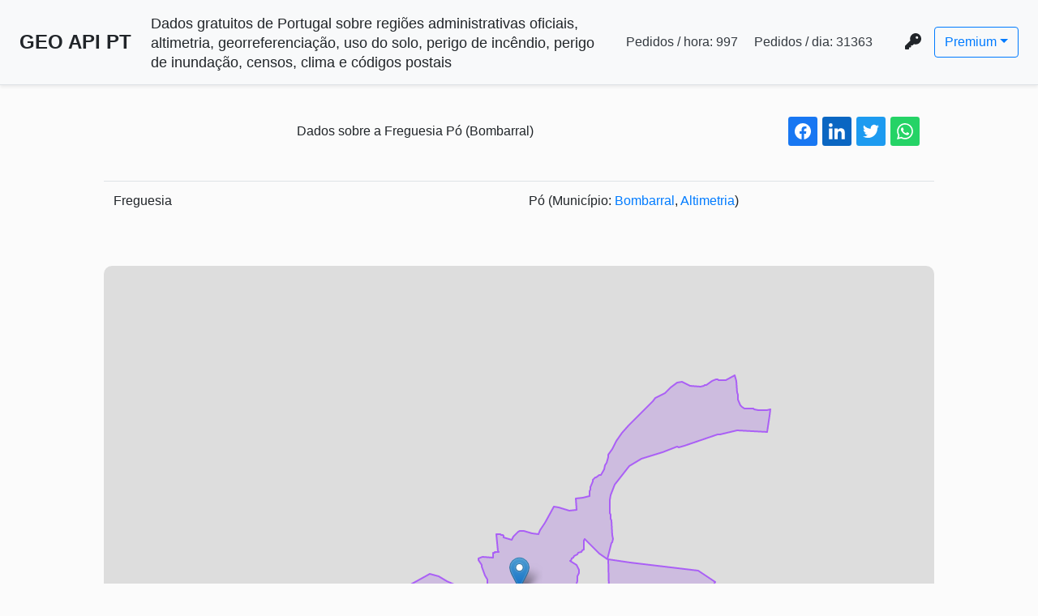

--- FILE ---
content_type: text/html; charset=utf-8
request_url: https://geoapi.pt/municipio/bombarral/freguesia/p%C3%B3
body_size: 23087
content:
<!DOCTYPE html><html lang="pt-pt"><meta charset="utf-8"><title>Dados sobre a Freguesia Pó (Bombarral) - GEO API PT</title><meta name="title" content="Dados sobre a Freguesia Pó (Bombarral) - GEO API PT"><meta name="description" content="Dados gratuitos de Portugal sobre regiões administrativas oficiais, altimetria, georreferenciação, uso do solo, perigo de incêndio, perigo de inundação, censos, clima e códigos postais"><meta property="og:type" content="website"><meta property="og:url" content="https://geoapi.pt"><meta property="og:title" content="Dados sobre a Freguesia Pó (Bombarral) - GEO API PT"><meta property="og:description" content="Dados gratuitos de Portugal sobre regiões administrativas oficiais, altimetria, georreferenciação, uso do solo, perigo de incêndio, perigo de inundação, censos, clima e códigos postais"><meta property="twitter:card" content="summary_large_image"><meta property="twitter:url" content="https://geoapi.pt"><meta property="twitter:title" content="Dados sobre a Freguesia Pó (Bombarral) - GEO API PT"><meta property="twitter:description" content="Dados gratuitos de Portugal sobre regiões administrativas oficiais, altimetria, georreferenciação, uso do solo, perigo de incêndio, perigo de inundação, censos, clima e códigos postais"><meta property="twitter:image:src" content="https://geoapi.pt/icons/apple-touch-icon-152x152.png"><meta property="og:image" content="https://geoapi.pt/icons/apple-touch-icon-152x152.png"><meta property="og:image:secure_url" content="https://geoapi.pt/icons/apple-touch-icon-152x152.png"><meta property="og:image:type" content="image/png"><meta property="og:image:width" content="152"><meta property="og:image:height" content="152"><meta property="og:image:alt" content="An icon representing a the logo of this website"><meta property="og:image" content="https://geoapi.pt/icons/apple-touch-icon-144x144.png"><meta property="og:image:secure_url" content="https://geoapi.pt/icons/apple-touch-icon-144x144.png"><meta property="og:image:type" content="image/png"><meta property="og:image:width" content="144"><meta property="og:image:height" content="144"><meta property="og:image:alt" content="An icon representing a the logo of this website"><meta property="og:image" content="https://geoapi.pt/icons/favicon-32x32.png"><meta property="og:image:secure_url" content="https://geoapi.pt/icons/favicon-32x32.png"><meta property="og:image:type" content="image/png"><meta property="og:image:width" content="32"><meta property="og:image:height" content="32"><meta property="og:image:alt" content="An icon representing a the logo of this website"><meta property="og:image" content="https://geoapi.pt/icons/favicon-16x16.png"><meta property="og:image:secure_url" content="https://geoapi.pt/icons/favicon-16x16.png"><meta property="og:image:type" content="image/png"><meta property="og:image:width" content="16"><meta property="og:image:height" content="16"><meta property="og:image:alt" content="An icon representing a the logo of this website"><link rel="shortcut icon" type="image/x-icon" href="/favicon.ico"><link rel="apple-touch-icon-precomposed" sizes="144x144" href="/icons/apple-touch-icon-144x144.png"><link rel="apple-touch-icon-precomposed" sizes="152x152" href="/icons/apple-touch-icon-152x152.png"><link rel="icon" type="image/png" href="/icons/favicon-32x32.png" sizes="32x32"><link rel="icon" type="image/png" href="/icons/favicon-16x16.png" sizes="16x16"><meta name="application-name" content="GEO API PT"><meta name="msapplication-TileColor" content="#FFFFFF"><meta name="msapplication-TileImage" content="https://geoapi.pt/icons/mstile-144x144.png"><meta name="msapplication-square310x310logo" content="https://geoapi.pt/icons/mstile-310x310.png"><link rel="sitemap" type="application/xml" title="Sitemap" href="/sitemap-index.xml.gz"><meta name="viewport" content="width=device-width,initial-scale=1,maximum-scale=1,user-scalable=0"><link rel="manifest" href="/manifest.json"><script src="/register-service-worker.js"></script><link rel="stylesheet" type="text/css" href="/css/parish.js.css"><div id="header_wrap" class="d-flex flex-column flex-md-row align-items-center p-3 px-md-4 mb-3 bg-light border-bottom shadow-sm"><h4 class="my-2 mr-md-auto font-weight-bold text-nowrap"><a class="text-decoration-none" href="/">GEO API PT</a></h4><h5 class="my-0 ml-4 mr-md-auto font-weight-small"><small>Dados gratuitos de Portugal sobre regiões administrativas oficiais, altimetria, georreferenciação, uso do solo, perigo de incêndio, perigo de inundação, censos, clima e códigos postais</small></h5><nav class="my-2 ml-2 my-md-0 mr-md-3"><span class="requests-last-hour-wrap p-2 text-dark text-decoration-none text-nowrap">Pedidos / hora: <span class="requests-last-hour"></span> </span><span class="requests-last-day-wrap p-2 text-dark text-decoration-none text-nowrap">Pedidos / dia: <span class="requests-last-day"></span></span></nav><nav class="key-icon-dropdown"><nav class="mx-3 my-2"><i class="fa-solid fa-key fa-lg"></i></nav><div class="dropdown"><button class="btn btn-outline-primary dropdown-toggle" type="button" data-toggle="dropdown" aria-expanded="false">Premium</button><div class="dropdown-menu dropdown-menu-right"><a class="dropdown-item" href="/request-api-key">Pedir chave</a> <a class="dropdown-item" href="#insert-key-popup">Inserir chave (neste navegador)</a> <a class="dropdown-item" href="#remove-key-popup">Remover chave (deste navegador)</a> <a class="dropdown-item" href="https://stats.uptimerobot.com/rWEK3trBEP">Uptime</a> <a class="dropdown-item" href="/docs">Documentação</a></div></div></nav></div><div id="insert-key-popup" class="popup-overlay"><div class="popup"><h3>Insira a sua chave</h3><a class="close" href="#">&times;</a><div class="form-group form-inline row px-3"><label for="key_text_input" class="col-1">Chave:</label> <input id="key_text_input" class="form-control col-9 ml-3 w-100" type="text" placeholder="xxxxxxxx-xxxx-xxxx-xxxx-xxxxxxxxxxxx"> <small class="form-text text-muted">Ao inserir a chave, aceita que a guardemos neste navegador numa <i>cookie</i></small></div><div class="form-inline"><div class="form-group"><label class="mr-2" for="key_cookie_time_period">Período de armazenamento da chave:</label> <select class="form-control" id="key_cookie_time_period"><option value="">Esta sessão<option value="1">1 dia<option value="7">1 semana<option value="30">1 mês<option value="365">1 ano</select></div><button id="btn_submit_key" type="submit" class="btn btn-primary ml-4">Enviar</button></div><small id="submit_key_result_text" class="form-text">&nbsp;&nbsp;&nbsp;</small></div></div><div id="remove-key-popup" class="popup-overlay"><div class="popup"><a class="close" href="#">&times;</a><div class="form-inline"><button id="btn_remove_key" type="submit" class="btn btn-warning ml-4">Remover chave</button> <small id="remove_key_result_text" class="ml-3 form-text">&nbsp;&nbsp;&nbsp;</small></div></div></div><div class="limiter map-limiter"><div class="container-table100 container-header"><div class="col-9 text-center">Dados sobre a Freguesia Pó (Bombarral)</div><div class="col-3 text-right"><div class="shareon"><a class="facebook" aria-label="facebook share button"></a> <a class="linkedin" aria-label="linkedin share button"></a> <a class="twitter" aria-label="twitter share button"></a> <a class="whatsapp" aria-label="whatsapp share button"></a></div></div></div><div class="container-table100 map-related-info"><table class="table table-hover"><tr><td class="w-50">Freguesia<td class="w-50">Pó (Município: <a href="/municipio/bombarral">Bombarral</a>, <a href="/municipio/bombarral/freguesia/p%C3%B3/altimetria">Altimetria</a>)</table></div><div class="map-div"><div id="map"></div></div><div class="container-table100 map-related-info"><table class="table table-hover"><tr><td class="w-50">Nome<td class="w-50">Pó<tr><td class="w-50">Distrito<td class="w-50"><a href="/distrito/leiria">Leiria</a><tr><td class="w-50">Distrito/Ilha<td class="w-50"><a href="/distrito/leiria">Leiria</a><tr><td class="w-50">Município<td class="w-50"><a href="/municipio/bombarral">Bombarral</a><tr><td class="w-50">Freguesia<td class="w-50"><a href="/municipio/bombarral/freguesia/Pó">pó</a><tr><td class="w-50">Morada<td class="w-50">Rua Salvador Carvalho dos Santos, N.º 1<tr><td class="w-50">Código Postal<td class="w-50"><a href="/codigo_postal/2540-524">2540-524</a><tr><td class="w-50">Descrição Postal<td class="w-50">pó<tr><td class="w-50">NIF<td class="w-50">506970515<tr><td class="w-50">Localidade<td class="w-50">pó (bombarral)<tr><td class="w-50">E-mail<td class="w-50">juntafreguesiapo@gmail.com<tr><td class="w-50">Telefone<td class="w-50">262081804<tr><td class="w-50">Área (ha)<td class="w-50">676.92<tr><td class="w-50">Perímetro (km)<td class="w-50">21<tr><td class="w-50">Código INE<td class="w-50">100505<tr><td class="w-50">Tipo de Área Administrativa<td class="w-50">Área Principal<tr><td class="w-50">NUTS 1<td class="w-50">Continente<tr><td class="w-50">NUTS 2<td class="w-50">Oeste e Vale do Tejo<tr><td class="w-50">NUTS 3<td class="w-50">Oeste<tr><td colspan="2"><details><summary>Censos (2011)</summary><table class="w-100"><tr><td class="w-50">Nº de edifícios clássicos<td class="w-50">490<tr><td class="w-50">Nº de edifícios exclusivamente residenciais<td class="w-50">467<tr><td class="w-50">Nº de alojamentos familiares<td class="w-50">503<tr><td class="w-50">Nº de núcleos familiares<td class="w-50">297<tr><td class="w-50">Nº de Edificios clássicos construídos estruturalmente p/ possuir 1 ou 2 alojamentos<td class="w-50">488<tr><td class="w-50">Nº de Edificios clássicos isolados<td class="w-50">307<tr><td class="w-50">Nº de Edificios clássicos geminados<td class="w-50">18<tr><td class="w-50">Nº de Edificios clássicos em banda<td class="w-50">163<tr><td class="w-50">Nº de Edificios clássicos construídos estruturalmente p/ possuir 3 ou mais alojamentos<td class="w-50">2<tr><td class="w-50">Nº de Outro tipo de edificio clássico<td class="w-50">0<tr><td class="w-50">Nº de Edifícios principalmente residenciais<td class="w-50">23<tr><td class="w-50">Nº de Edifícios principalmente não residenciais<td class="w-50">0<tr><td class="w-50">Nº de Edifícios com 1 ou 2 pisos<td class="w-50">482<tr><td class="w-50">Nº de Edifícios com 3 ou 4 pisos<td class="w-50">8<tr><td class="w-50">Nº de Edifícios construídos antes de 1919<td class="w-50">17<tr><td class="w-50">Nº de Edifícios construídos entre 1919 e 1945<td class="w-50">34<tr><td class="w-50">Nº de Edifícios construídos entre 1946 e 1960<td class="w-50">52<tr><td class="w-50">Nº de Edifícios construídos entre 1961 e 1970<td class="w-50">51<tr><td class="w-50">Nº de Edifícios construídos entre 1971 e 1980<td class="w-50">99<tr><td class="w-50">Nº de Edifícios construídos entre 1981 e 1990<td class="w-50">74<tr><td class="w-50">Nº de Edifícios construídos entre 1991 e 1995<td class="w-50">32<tr><td class="w-50">Nº de Edifícios construídos entre 1996 e 2000<td class="w-50">42<tr><td class="w-50">Nº de Edifícios construídos entre 2001 e 2005<td class="w-50">62<tr><td class="w-50">Nº de Edifícios construídos entre 2006 e 2011<td class="w-50">27<tr><td class="w-50">Nº de Edifícios com estrutura de betão armado<td class="w-50">214<tr><td class="w-50">Nº de Edifícios com estrutura de paredes de alvenaria com placa<td class="w-50">165<tr><td class="w-50">Nº de Edifícios com estrutura de paredes de alvenaria sem placa<td class="w-50">89<tr><td class="w-50">Nº de Edifícios com estrutura de paredes de adobe ou alvenaria de pedra solta<td class="w-50">22<tr><td class="w-50">Nº de Edifícios com outro tipo de estrutura<td class="w-50">0<tr><td class="w-50">Nº de Total de Alojamentos<td class="w-50">503<tr><td class="w-50">Nº de Alojamentos familiares clássicos<td class="w-50">499<tr><td class="w-50">Nº de Alojamentos familiares não clássicos<td class="w-50">4<tr><td class="w-50">Nº de Alojamentos colectivos<td class="w-50">0<tr><td class="w-50">Nº de Alojamentos clássicos de residência habitual<td class="w-50">326<tr><td class="w-50">Nº de Alojamentos familiares de residência habitual<td class="w-50">330<tr><td class="w-50">Nº de Alojamentos familiares vagos<td class="w-50">79<tr><td class="w-50">Nº de Alojamentos familiares de residência habitual com água<td class="w-50">326<tr><td class="w-50">Nº de Alojamentos familiares de residência habitual com retrete<td class="w-50">325<tr><td class="w-50">Nº de Alojamentos familiares de residência habitual com esgotos<td class="w-50">326<tr><td class="w-50">Nº de Alojamentos familiares de residência habitual com banho<td class="w-50">324<tr><td class="w-50">Nº de Alojamentos familiares clássicos de residencia habitual com área até 50 m2<td class="w-50">20<tr><td class="w-50">Nº de Alojamentos familiares clássicos de residencia habitual com área de 50 m2 a 100 m2<td class="w-50">101<tr><td class="w-50">Nº de Alojamentos familiares clássicos de residencia habitual com área de 100 m2 a 200 m2<td class="w-50">169<tr><td class="w-50">Nº de Alojamentos familiares clássicos de residencia habitual com área maior que 200 m2<td class="w-50">36<tr><td class="w-50">Nº de Alojamentos familiares clássicos de residência habitual com 1 ou 2 divisões<td class="w-50">7<tr><td class="w-50">Nº de Alojamentos familiares clássicos de residência habitual com 3 ou 4 divisões<td class="w-50">110<tr><td class="w-50">Nº de Alojamentos familiares clássicos de residencia habitual com estacionamento p/ 1 veículo<td class="w-50">76<tr><td class="w-50">Nº de Alojamentos familiares clássicos de residencia habitual com estacionamento p/ 2 veículos<td class="w-50">76<tr><td class="w-50">Nº de Alojamentos familiares clássicos de residencia habitual com estacionamento p/ 3 ou + veículos<td class="w-50">88<tr><td class="w-50">Nº de Alojamentos familiares clássicos de residência habitual com proprietário ocupante<td class="w-50">267<tr><td class="w-50">Nº de Alojamentos familiares clássicos de residência habitual arrendados<td class="w-50">39<tr><td class="w-50">Nº Total de famílias clássicas<td class="w-50">343<tr><td class="w-50">Nº Total de famílias institucionais<td class="w-50">0<tr><td class="w-50">Nº de Famílias clássicas com 1 ou 2 pessoas<td class="w-50">172<tr><td class="w-50">Nº de Famílias clássicas com 3 ou 4 pessoas<td class="w-50">146<tr><td class="w-50">Nº de Famílias clássicas com pessoas com 65 ou mais anos<td class="w-50">106<tr><td class="w-50">Nº de Famílias clássicas com pessoas com menos de 15 anos<td class="w-50">100<tr><td class="w-50">Nº de Famílias clássicas sem desempregados<td class="w-50">312<tr><td class="w-50">Nº de Famílias clássicas com 1 desempregado<td class="w-50">29<tr><td class="w-50">Nº de Famílias clássicas com + do que 1 desempregado<td class="w-50">2<tr><td class="w-50">Nº de Núcleos com 1 filho não casado<td class="w-50">91<tr><td class="w-50">Nº de Núcleos com 2 filhos não casados<td class="w-50">75<tr><td class="w-50">Nº de Núcleos com filhos de idade inferior a 6 anos<td class="w-50">35<tr><td class="w-50">Nº de Núcleos c/ filhos c/ menos de 15 anos<td class="w-50">100<tr><td class="w-50">Nº de Núcleos c/ filhos todos c/ mais de 15 anos<td class="w-50">111<tr><td class="w-50">Nº Total de individuos presentes<td class="w-50">881<tr><td class="w-50">Nº Total de homens presentes<td class="w-50">417<tr><td class="w-50">Nº Total de mulheres presentes<td class="w-50">464<tr><td class="w-50">Nº Total de indivíduos residentes<td class="w-50">930<tr><td class="w-50">Nº Total de homens residentes<td class="w-50">444<tr><td class="w-50">Nº Total de mulheres residentes<td class="w-50">486<tr><td class="w-50">Nº de Indíviduos residentes com idade entre 0 e 4 anos<td class="w-50">32<tr><td class="w-50">Nº de Indíviduos residentes com idade entre 5 e 9 anos<td class="w-50">43<tr><td class="w-50">Nº de Indíviduos residentes com idade entre 10 e 13 anos<td class="w-50">48<tr><td class="w-50">Nº de Indíviduos residentes com idade entre 14 e 19 anos<td class="w-50">56<tr><td class="w-50">Nº de Indíviduos residentes com idade entre 15 e 19 anos<td class="w-50">46<tr><td class="w-50">Nº de Indíviduos residentes com idade entre 20 e 24 anos<td class="w-50">68<tr><td class="w-50">Nº de Indíviduos residentes com idade entre 20 e 64 anos<td class="w-50">595<tr><td class="w-50">Nº de Indíviduos residentes com idade entre 25 e 64 anos<td class="w-50">527<tr><td class="w-50">Nº de Indíviduos residentes com idade superior a 64 anos<td class="w-50">156<tr><td class="w-50">Nº de Homens residentes com idade entre 0 e 4 anos<td class="w-50">17<tr><td class="w-50">Nº de Homens residentes com idade entre 5 e 9 anos<td class="w-50">20<tr><td class="w-50">Nº de Homens residentes com idade entre 10 e 13 anos<td class="w-50">18<tr><td class="w-50">Nº de Homens residentes com idade entre 14 e 19 anos<td class="w-50">26<tr><td class="w-50">Nº de Homens residentes com idade entre 15 e 19 anos<td class="w-50">21<tr><td class="w-50">Nº de Homens residentes com idade entre 20 e 24 anos<td class="w-50">30<tr><td class="w-50">Nº de Homens residentes com idade entre 20 e 64 anos<td class="w-50">295<tr><td class="w-50">Nº de Homens residentes com idade entre 25 e 64 anos<td class="w-50">265<tr><td class="w-50">Nº de Homens residentes com idade superior a 64 anos<td class="w-50">68<tr><td class="w-50">Nº de Mulheres residentes com idade entre 0 e 4 anos<td class="w-50">15<tr><td class="w-50">Nº de Mulheres residentes com idade entre 5 e 9 anos<td class="w-50">23<tr><td class="w-50">Nº de Mulheres residentes com idade entre 10 e 13 anos<td class="w-50">30<tr><td class="w-50">Nº de Mulheres residentes com idade entre 14 e 19 anos<td class="w-50">30<tr><td class="w-50">Nº de Mulheres residentes com idade entre 15 e 19 anos<td class="w-50">25<tr><td class="w-50">Nº de Mulheres residentes com idade entre 20 e 24 anos<td class="w-50">38<tr><td class="w-50">Nº de Mulheres residentes com idade entre 20 e 64 anos<td class="w-50">300<tr><td class="w-50">Nº de Mulheres residentes com idade entre 25 e 64 anos<td class="w-50">262<tr><td class="w-50">Nº de Mulheres residentes com idade superior a 64 anos<td class="w-50">88<tr><td class="w-50">Nº de Indivíduos residentes sem saber ler nem escrever<td class="w-50">47<tr><td class="w-50">Nº de Indivíduos residentes a frequentar o 1º ciclo do ensino básico<td class="w-50">45<tr><td class="w-50">Nº de Indivíduos residentes a frequentar o 2º ciclo do ensino básico<td class="w-50">25<tr><td class="w-50">Nº de Indivíduos residentes a frequentar o 3º ciclo do ensino básico<td class="w-50">41<tr><td class="w-50">Nº de Indivíduos residentes a frequentar o ensino secundário<td class="w-50">38<tr><td class="w-50">Nº de Individuos residentes a frequentar o ensino pós-secundário<td class="w-50">2<tr><td class="w-50">Nº de Indivíduos residentes a frequentar um curso superior<td class="w-50">24<tr><td class="w-50">Nº de Indivíduos residentes com o 1º ciclo do ensino básico completo<td class="w-50">296<tr><td class="w-50">Nº de Indivíduos residentes com o 2º ciclo do ensino básico completo<td class="w-50">167<tr><td class="w-50">Nº de Indivíduos residentes com o 3º ciclo do ensino básico completo<td class="w-50">142<tr><td class="w-50">Nº de Indivíduos residentes com o ensino secundário completo<td class="w-50">73<tr><td class="w-50">Nº de Individuos residentes com o ensino pós-secundário<td class="w-50">10<tr><td class="w-50">Nº de Indivíduos residentes com um curso superior completo<td class="w-50">58<tr><td class="w-50">Nº de Indivíduos residentes desempregados à procura do 1º emprego<td class="w-50">12<tr><td class="w-50">Nº de Indivíduos residentes desempregados à procura de novo emprego<td class="w-50">21<tr><td class="w-50">Nº de Indivíduos residentes empregados<td class="w-50">478<tr><td class="w-50">Nº de Indivíduos residentes pensionistas ou reformados<td class="w-50">153<tr><td class="w-50">Nº de Indivíduos residentes sem actividade económica<td class="w-50">286<tr><td class="w-50">Nº de Indivíduos residentes empregados no sector primário<td class="w-50">261<tr><td class="w-50">Nº de Indivíduos residentes empregados no sector secundário<td class="w-50">63<tr><td class="w-50">Nº de Indivíduos residentes empregados no sector terciário<td class="w-50">154<tr><td class="w-50">Nº de Indivíduos residentes a estudarem no municipio de residência<td class="w-50">147<tr><td class="w-50">Nº de Indivíduos residentes a trabalharem no municipio de residência<td class="w-50">392</table></details><tr><td colspan="2"><details><summary>Censos (2021)</summary><table class="w-100"><tr><td class="w-50">Nº de edifícios clássicos<td class="w-50">497<tr><td class="w-50">Nº de edifícios clássicos, construídos para ter 1 ou 2 alojamentos<td class="w-50">495<tr><td class="w-50">Nº de edifícios clássicos, construídos para ter 3 ou mais alojamentos<td class="w-50">2<tr><td class="w-50">Nº de edifícios exclusivamente residenciais<td class="w-50">497<tr><td class="w-50">Nº de edificios com 1 ou 2 pisos<td class="w-50">492<tr><td class="w-50">Nº de edificios com 3 ou mais pisos<td class="w-50">5<tr><td class="w-50">Nº de edificios construídos antes de 1945<td class="w-50">29<tr><td class="w-50">Nº de edificios construídos entre 1946 e 1980<td class="w-50">189<tr><td class="w-50">Nº de edificios construídos entre 1981 e 2000<td class="w-50">145<tr><td class="w-50">Nº de edificios construídos entre 2001 e 2010<td class="w-50">102<tr><td class="w-50">Nº de edificios construídos entre 2011 e 2021<td class="w-50">32<tr><td class="w-50">Nº de edificios com necessidades de reparação<td class="w-50">228<tr><td class="w-50">Nº de alojamentos total<td class="w-50">514<tr><td class="w-50">Nº de alojamentos familiares<td class="w-50">514<tr><td class="w-50">Nº de alojamentos familiares clássicos de residência habitual<td class="w-50">362<tr><td class="w-50">Nº de alojamentos familiares clássicos vagos ou de residência secundária<td class="w-50">151<tr><td class="w-50">Nº de alojamentos familiares clássicos de residência habitual acessíveis a cadeira de rodas<td class="w-50">168<tr><td class="w-50">Nº de alojamentos familiares clássicos de residência habitual com estacionamento<td class="w-50">284<tr><td class="w-50">Nº de alojamentos familiares clássicos de residência habitual propriedade dos ocupantes<td class="w-50">252<tr><td class="w-50">Nº de alojamentos familiares clássicos de residência habitual arrendados<td class="w-50">73<tr><td class="w-50">Nº de agregados domésticos privados<td class="w-50">363<tr><td class="w-50">Nº de agregados domésticos privados com 1 ou 2 pessoas<td class="w-50">203<tr><td class="w-50">Nº de agregados domésticos privados com 3 ou mais pessoas<td class="w-50">160<tr><td class="w-50">Nº de núcleos familiares<td class="w-50">289<tr><td class="w-50">Nº de núcleos familiares com filhos, tendo o mais novo menos de 25 anos<td class="w-50">130<tr><td class="w-50">Nº total de indivíduos<td class="w-50">922<tr><td class="w-50">Nº de indivíduos do sexo masculino<td class="w-50">456<tr><td class="w-50">Nº de indivíduos do sexo feminino<td class="w-50">466<tr><td class="w-50">Nº de indivíduos com idade entre os 0 e os 14 anos<td class="w-50">129<tr><td class="w-50">Nº de indivíduos com idade entre os 15 e os 24 anos<td class="w-50">91<tr><td class="w-50">Nº de indivíduos com idade entre os 25 e os 64 anos<td class="w-50">505<tr><td class="w-50">Nº de indivíduos com 65 ou mais anos de idade<td class="w-50">197</table></details><tr><td colspan="2"><details><summary>Centros</summary><table class="w-100"><tr><th class="w-50" scope="row">Centro<td class="w-50"><tr><td class="w-50"><td class="w-50">-9.21237005<tr><td class="w-50"><td class="w-50">39.31934185<tr><th class="w-50" scope="row">Centroide<td class="w-50"><tr><td class="w-50"><td class="w-50">-9.214213570059316<tr><td class="w-50"><td class="w-50">39.31617769160077<tr><th class="w-50" scope="row">Centro de massa<td class="w-50"><tr><td class="w-50"><td class="w-50">-9.212837606269458<tr><td class="w-50"><td class="w-50">39.31507158402408<tr><th class="w-50" scope="row">Centro médio<td class="w-50"><tr><td class="w-50"><td class="w-50">-9.21418547107604<tr><td class="w-50"><td class="w-50">39.31619543652515<tr><th class="w-50" scope="row">Centro mediano<td class="w-50"><tr><td class="w-50"><td class="w-50">-9.214213570059316<tr><td class="w-50"><td class="w-50">39.31617769160077</table></details></table></div></div><div class="map-related-info"><div class="container"><p class="h3 pb-5 text-center">Indivíduos<div class="row"><div class="col-8"><canvas height="400" id="censos-individuos-por-idade"></canvas></div><div class="col-4"><canvas height="400" id="censos-individuos-por-sexo"></canvas></div></div><p class="h3 pt-5 text-center">Edifícios<p id="censos-edificio-description" class="h6 pb-5 text-center text-muted"><div class="row"><div class="col-8"><canvas height="400" id="censos-edificios-data-constr"></canvas></div><div class="col-4"><canvas height="400" id="censos-edificios-por-num-pisos"></canvas></div></div><div class="row py-5"><div class="col-7"><canvas height="400" id="censos-edificios-por-tipo-constr"></canvas></div><div class="col-5"><canvas height="400" id="censos-edificios-por-utiliz"></canvas></div></div><p class="h3 pt-5 text-center">Edifícios Clássicos<p id="censos-edificio-classico-description" class="h6 pb-5 text-center text-muted"><div class="row"><div class="col-6"><canvas height="400" id="censos-edificios-classicos-num-aloj"></canvas></div><div class="col-6"><canvas height="400" id="censos-edificios-classicos-disp-urbana"></canvas></div></div></div></div><data id="parish-route-data" data-parishroute="%7B%22id%22%3A1764%2C%22dtmnfr%22%3A%22100505%22%2C%22freguesia%22%3A%22P%C3%B3%22%2C%22tipo_area_administrativa%22%3A%22%C3%81rea%20Principal%22%2C%22municipio%22%3A%22Bombarral%22%2C%22distrito_ilha%22%3A%22Leiria%22%2C%22nuts3%22%3A%22Oeste%22%2C%22nuts2%22%3A%22Oeste%20e%20Vale%20do%20Tejo%22%2C%22nuts1%22%3A%22Continente%22%2C%22area_ha%22%3A676.92%2C%22perimetro_km%22%3A21%2C%22nome%22%3A%22P%C3%B3%22%2C%22Freguesia%22%3A%22P%C3%B3%22%2C%22Concelho%22%3A%22Bombarral%22%2C%22codigoine%22%3A%22100505%22%2C%22Dicofre%22%3A%22100505%22%2C%22DICOFRE%22%3A%22100505%22%2C%22Des_Simpli%22%3A%22P%C3%B3%22%2C%22Area_T_ha%22%3A676.92%2C%22Distrito%22%3A%22Leiria%22%2C%22centros%22%3A%7B%22centro%22%3A%5B-9.21237005%2C39.31934185%5D%2C%22centroide%22%3A%5B-9.214213570059316%2C39.31617769160077%5D%2C%22centroDeMassa%22%3A%5B-9.212837606269458%2C39.31507158402408%5D%2C%22centroMedio%22%3A%5B-9.21418547107604%2C39.31619543652515%5D%2C%22centroMediano%22%3A%5B-9.214213570059316%2C39.31617769160077%5D%7D%2C%22nomecompleto%22%3A%22P%C3%B3%22%2C%22nomecompleto2%22%3A%22P%C3%B3%22%2C%22nomecompleto3%22%3A%22P%C3%B3%22%2C%22nif%22%3A%22506970515%22%2C%22areaha%22%3A%22676.92%22%2C%22sitio%22%3A%22%22%2C%22email%22%3A%22juntafreguesiapo%40gmail.com%22%2C%22telefone%22%3A%22262081804%22%2C%22morada%22%3A%22Rua%20Salvador%20Carvalho%20dos%20Santos%2C%20N.%C2%BA%201%22%2C%22localidade%22%3A%22P%C3%B3%20(BOMBARRAL)%22%2C%22codigopostal%22%3A%222540-524%22%2C%22descrpostal%22%3A%22P%C3%93%22%2C%22censos2011%22%3A%7B%22N_EDIFICIOS_CLASSICOS%22%3A490%2C%22N_EDIFICIOS_CLASSICOS_1OU2%22%3A488%2C%22N_EDIFICIOS_CLASSICOS_ISOLADOS%22%3A307%2C%22N_EDIFICIOS_CLASSICOS_GEMIN%22%3A18%2C%22N_EDIFICIOS_CLASSICOS_EMBANDA%22%3A163%2C%22N_EDIFICIOS_CLASSICOS_3OUMAIS%22%3A2%2C%22N_EDIFICIOS_CLASSICOS_OUTROS%22%3A0%2C%22N_EDIFICIOS_EXCLUSIV_RESID%22%3A467%2C%22N_EDIFICIOS_PRINCIPAL_RESID%22%3A23%2C%22N_EDIFICIOS_PRINCIP_NAO_RESID%22%3A0%2C%22N_EDIFICIOS_1OU2_PISOS%22%3A482%2C%22N_EDIFICIOS_3OU4_PISOS%22%3A8%2C%22N_EDIFICIOS_CONSTR_ANTES_1919%22%3A17%2C%22N_EDIFICIOS_CONSTR_1919A1945%22%3A34%2C%22N_EDIFICIOS_CONSTR_1946A1960%22%3A52%2C%22N_EDIFICIOS_CONSTR_1961A1970%22%3A51%2C%22N_EDIFICIOS_CONSTR_1971A1980%22%3A99%2C%22N_EDIFICIOS_CONSTR_1981A1990%22%3A74%2C%22N_EDIFICIOS_CONSTR_1991A1995%22%3A32%2C%22N_EDIFICIOS_CONSTR_1996A2000%22%3A42%2C%22N_EDIFICIOS_CONSTR_2001A2005%22%3A62%2C%22N_EDIFICIOS_CONSTR_2006A2011%22%3A27%2C%22N_EDIFICIOS_ESTRUT_BETAO%22%3A214%2C%22N_EDIFICIOS_ESTRUT_COM_PLACA%22%3A165%2C%22N_EDIFICIOS_ESTRUT_SEM_PLACA%22%3A89%2C%22N_EDIFICIOS_ESTRUT_ADOBE_PEDRA%22%3A22%2C%22N_EDIFICIOS_ESTRUT_OUTRA%22%3A0%2C%22N_ALOJAMENTOS%22%3A503%2C%22N_ALOJAMENTOS_FAMILIARES%22%3A503%2C%22N_ALOJAMENTOS_FAM_CLASSICOS%22%3A499%2C%22N_ALOJAMENTOS_FAM_N_CLASSICOS%22%3A4%2C%22N_ALOJAMENTOS_COLECTIVOS%22%3A0%2C%22N_CLASSICOS_RES_HABITUAL%22%3A326%2C%22N_ALOJAMENTOS_RES_HABITUAL%22%3A330%2C%22N_ALOJAMENTOS_VAGOS%22%3A79%2C%22N_RES_HABITUAL_COM_AGUA%22%3A326%2C%22N_RES_HABITUAL_COM_RETRETE%22%3A325%2C%22N_RES_HABITUAL_COM_ESGOTOS%22%3A326%2C%22N_RES_HABITUAL_COM_BANHO%22%3A324%2C%22N_RES_HABITUAL_AREA_50%22%3A20%2C%22N_RES_HABITUAL_AREA_50_100%22%3A101%2C%22N_RES_HABITUAL_AREA_100_200%22%3A169%2C%22N_RES_HABITUAL_AREA_200%22%3A36%2C%22N_RES_HABITUAL_1_2_DIV%22%3A7%2C%22N_RES_HABITUAL_3_4_DIV%22%3A110%2C%22N_RES_HABITUAL_ESTAC_1%22%3A76%2C%22N_RES_HABITUAL_ESTAC_2%22%3A76%2C%22N_RES_HABITUAL_ESTAC_3%22%3A88%2C%22N_RES_HABITUAL_PROP_OCUP%22%3A267%2C%22N_RES_HABITUAL_ARREND%22%3A39%2C%22N_FAMILIAS_CLASSICAS%22%3A343%2C%22N_FAMILIAS_INSTITUCIONAIS%22%3A0%2C%22N_FAMILIAS_CLASSICAS_1OU2_PESS%22%3A172%2C%22N_FAMILIAS_CLASSICAS_3OU4_PESS%22%3A146%2C%22N_FAMILIAS_CLASSICAS_NPES65%22%3A106%2C%22N_FAMILIAS_CLASSICAS_NPES14%22%3A100%2C%22N_FAMILIAS_CLASSIC_SEM_DESEMP%22%3A312%2C%22N_FAMILIAS_CLASSIC_1DESEMPREG%22%3A29%2C%22N_FAMILIAS_CLASS_2MAIS_DESEMP%22%3A2%2C%22N_NUCLEOS_FAMILIARES%22%3A297%2C%22N_NUCLEOS_1FILH_NAO_CASADO%22%3A91%2C%22N_NUCLEOS_2FILH_NAO_CASADO%22%3A75%2C%22N_NUCLEOS_FILH_INF_6ANOS%22%3A35%2C%22N_NUCLEOS_FILH_INF_15ANOS%22%3A100%2C%22N_NUCLEOS_FILH_MAIS_15ANOS%22%3A111%2C%22N_INDIVIDUOS_PRESENT%22%3A881%2C%22N_INDIVIDUOS_PRESENT_H%22%3A417%2C%22N_INDIVIDUOS_PRESENT_M%22%3A464%2C%22N_INDIVIDUOS_RESIDENT%22%3A930%2C%22N_INDIVIDUOS_RESIDENT_H%22%3A444%2C%22N_INDIVIDUOS_RESIDENT_M%22%3A486%2C%22N_INDIVIDUOS_RESIDENT_0A4%22%3A32%2C%22N_INDIVIDUOS_RESIDENT_5A9%22%3A43%2C%22N_INDIVIDUOS_RESIDENT_10A13%22%3A48%2C%22N_INDIVIDUOS_RESIDENT_14A19%22%3A56%2C%22N_INDIVIDUOS_RESIDENT_15A19%22%3A46%2C%22N_INDIVIDUOS_RESIDENT_20A24%22%3A68%2C%22N_INDIVIDUOS_RESIDENT_20A64%22%3A595%2C%22N_INDIVIDUOS_RESIDENT_25A64%22%3A527%2C%22N_INDIVIDUOS_RESIDENT_65%22%3A156%2C%22N_INDIVIDUOS_RESIDENT_H_0A4%22%3A17%2C%22N_INDIVIDUOS_RESIDENT_H_5A9%22%3A20%2C%22N_INDIVIDUOS_RESIDENT_H_10A13%22%3A18%2C%22N_INDIVIDUOS_RESIDENT_H_14A19%22%3A26%2C%22N_INDIVIDUOS_RESIDENT_H_15A19%22%3A21%2C%22N_INDIVIDUOS_RESIDENT_H_20A24%22%3A30%2C%22N_INDIVIDUOS_RESIDENT_H_20A64%22%3A295%2C%22N_INDIVIDUOS_RESIDENT_H_25A64%22%3A265%2C%22N_INDIVIDUOS_RESIDENT_H_65%22%3A68%2C%22N_INDIVIDUOS_RESIDENT_M_0A4%22%3A15%2C%22N_INDIVIDUOS_RESIDENT_M_5A9%22%3A23%2C%22N_INDIVIDUOS_RESIDENT_M_10A13%22%3A30%2C%22N_INDIVIDUOS_RESIDENT_M_14A19%22%3A30%2C%22N_INDIVIDUOS_RESIDENT_M_15A19%22%3A25%2C%22N_INDIVIDUOS_RESIDENT_M_20A24%22%3A38%2C%22N_INDIVIDUOS_RESIDENT_M_20A64%22%3A300%2C%22N_INDIVIDUOS_RESIDENT_M_25A64%22%3A262%2C%22N_INDIVIDUOS_RESIDENT_M_65%22%3A88%2C%22N_INDIV_RESIDENT_N_LER_ESCRV%22%3A47%2C%22N_IND_RESIDENT_FENSINO_1BAS%22%3A45%2C%22N_IND_RESIDENT_FENSINO_2BAS%22%3A25%2C%22N_IND_RESIDENT_FENSINO_3BAS%22%3A41%2C%22N_IND_RESIDENT_FENSINO_SEC%22%3A38%2C%22N_IND_RESIDENT_FENSINO_POSSEC%22%3A2%2C%22N_IND_RESIDENT_FENSINO_SUP%22%3A24%2C%22N_IND_RESIDENT_ENSINCOMP_1BAS%22%3A296%2C%22N_IND_RESIDENT_ENSINCOMP_2BAS%22%3A167%2C%22N_IND_RESIDENT_ENSINCOMP_3BAS%22%3A142%2C%22N_IND_RESIDENT_ENSINCOMP_SEC%22%3A73%2C%22N_IND_RESIDENT_ENSINCOMP_POSEC%22%3A10%2C%22N_IND_RESIDENT_ENSINCOMP_SUP%22%3A58%2C%22N_IND_RESID_DESEMP_PROC_1EMPRG%22%3A12%2C%22N_IND_RESID_DESEMP_PROC_EMPRG%22%3A21%2C%22N_IND_RESID_EMPREGADOS%22%3A478%2C%22N_IND_RESID_PENS_REFORM%22%3A153%2C%22N_IND_RESID_SEM_ACT_ECON%22%3A286%2C%22N_IND_RESID_EMPREG_SECT_PRIM%22%3A261%2C%22N_IND_RESID_EMPREG_SECT_SEQ%22%3A63%2C%22N_IND_RESID_EMPREG_SECT_TERC%22%3A154%2C%22N_IND_RESID_ESTUD_MUN_RESID%22%3A147%2C%22N_IND_RESID_TRAB_MUN_RESID%22%3A392%7D%2C%22censos2021%22%3A%7B%22N_EDIFICIOS_CLASSICOS%22%3A497%2C%22N_EDIFICIOS_CLASS_CONST_1_OU_2_ALOJ%22%3A495%2C%22N_EDIFICIOS_CLASS_CONST_3_OU_MAIS_ALOJAMENTOS%22%3A2%2C%22N_EDIFICIOS_EXCLUSIV_RESID%22%3A497%2C%22N_EDIFICIOS_1_OU_2_PISOS%22%3A492%2C%22N_EDIFICIOS_3_OU_MAIS_PISOS%22%3A5%2C%22N_EDIFICIOS_CONSTR_ANTES_1945%22%3A29%2C%22N_EDIFICIOS_CONSTR_1946_1980%22%3A189%2C%22N_EDIFICIOS_CONSTR_1981_2000%22%3A145%2C%22N_EDIFICIOS_CONSTR_2001_2010%22%3A102%2C%22N_EDIFICIOS_CONSTR_2011_2021%22%3A32%2C%22N_EDIFICIOS_COM_NECESSIDADES_REPARACAO%22%3A228%2C%22N_ALOJAMENTOS_TOTAL%22%3A514%2C%22N_ALOJAMENTOS_FAMILIARES%22%3A514%2C%22N_ALOJAMENTOS_FAM_CLASS_RHABITUAL%22%3A362%2C%22N_ALOJAMENTOS_FAM_CLASS_VAGOS_OU_RESID_SECUNDARIA%22%3A151%2C%22N_RHABITUAL_ACESSIVEL_CADEIRAS_RODAS%22%3A168%2C%22N_RHABITUAL_COM_ESTACIONAMENTO%22%3A284%2C%22N_RHABITUAL_PROP_OCUP%22%3A252%2C%22N_RHABITUAL_ARRENDADOS%22%3A73%2C%22N_AGREGADOS_DOMESTICOS_PRIVADOS%22%3A363%2C%22N_ADP_1_OU_2_PESSOAS%22%3A203%2C%22N_ADP_3_OU_MAIS_PESSOAS%22%3A160%2C%22N_NUCLEOS_FAMILIARES%22%3A289%2C%22N_NUCLEOS_FAMILIARES_COM_FILHOS_TENDO_O_MAIS_NOVO_MENOS_DE_25%22%3A130%2C%22N_INDIVIDUOS%22%3A922%2C%22N_INDIVIDUOS_H%22%3A456%2C%22N_INDIVIDUOS_M%22%3A466%2C%22N_INDIVIDUOS_0_14%22%3A129%2C%22N_INDIVIDUOS_15_24%22%3A91%2C%22N_INDIVIDUOS_25_64%22%3A505%2C%22N_INDIVIDUOS_65_OU_MAIS%22%3A197%7D%2C%22geojson%22%3A%7B%22type%22%3A%22Feature%22%2C%22properties%22%3A%7B%22id%22%3A1764%2C%22dtmnfr%22%3A%22100505%22%2C%22freguesia%22%3A%22P%C3%B3%22%2C%22tipo_area_administrativa%22%3A%22%C3%81rea%20Principal%22%2C%22municipio%22%3A%22Bombarral%22%2C%22distrito_ilha%22%3A%22Leiria%22%2C%22nuts3%22%3A%22Oeste%22%2C%22nuts2%22%3A%22Oeste%20e%20Vale%20do%20Tejo%22%2C%22nuts1%22%3A%22Continente%22%2C%22area_ha%22%3A676.92%2C%22perimetro_km%22%3A21%2C%22nome%22%3A%22P%C3%B3%22%2C%22Freguesia%22%3A%22P%C3%B3%22%2C%22Concelho%22%3A%22Bombarral%22%2C%22codigoine%22%3A%22100505%22%2C%22Dicofre%22%3A%22100505%22%2C%22DICOFRE%22%3A%22100505%22%2C%22Des_Simpli%22%3A%22P%C3%B3%22%2C%22Area_T_ha%22%3A676.92%2C%22Distrito%22%3A%22Leiria%22%2C%22centros%22%3A%7B%22centro%22%3A%5B-9.21237005%2C39.31934185%5D%2C%22centroide%22%3A%5B-9.214213570059316%2C39.31617769160077%5D%2C%22centroDeMassa%22%3A%5B-9.212837606269458%2C39.31507158402408%5D%2C%22centroMedio%22%3A%5B-9.21418547107604%2C39.31619543652515%5D%2C%22centroMediano%22%3A%5B-9.214213570059316%2C39.31617769160077%5D%7D%2C%22nomecompleto%22%3A%22P%C3%B3%22%2C%22nomecompleto2%22%3A%22P%C3%B3%22%2C%22nomecompleto3%22%3A%22P%C3%B3%22%2C%22nif%22%3A%22506970515%22%2C%22areaha%22%3A%22676.92%22%2C%22sitio%22%3A%22%22%2C%22email%22%3A%22juntafreguesiapo%40gmail.com%22%2C%22telefone%22%3A%22262081804%22%2C%22morada%22%3A%22Rua%20Salvador%20Carvalho%20dos%20Santos%2C%20N.%C2%BA%201%22%2C%22localidade%22%3A%22P%C3%B3%20(BOMBARRAL)%22%2C%22codigopostal%22%3A%222540-524%22%2C%22descrpostal%22%3A%22P%C3%93%22%2C%22censos2011%22%3A%7B%22N_EDIFICIOS_CLASSICOS%22%3A490%2C%22N_EDIFICIOS_CLASSICOS_1OU2%22%3A488%2C%22N_EDIFICIOS_CLASSICOS_ISOLADOS%22%3A307%2C%22N_EDIFICIOS_CLASSICOS_GEMIN%22%3A18%2C%22N_EDIFICIOS_CLASSICOS_EMBANDA%22%3A163%2C%22N_EDIFICIOS_CLASSICOS_3OUMAIS%22%3A2%2C%22N_EDIFICIOS_CLASSICOS_OUTROS%22%3A0%2C%22N_EDIFICIOS_EXCLUSIV_RESID%22%3A467%2C%22N_EDIFICIOS_PRINCIPAL_RESID%22%3A23%2C%22N_EDIFICIOS_PRINCIP_NAO_RESID%22%3A0%2C%22N_EDIFICIOS_1OU2_PISOS%22%3A482%2C%22N_EDIFICIOS_3OU4_PISOS%22%3A8%2C%22N_EDIFICIOS_CONSTR_ANTES_1919%22%3A17%2C%22N_EDIFICIOS_CONSTR_1919A1945%22%3A34%2C%22N_EDIFICIOS_CONSTR_1946A1960%22%3A52%2C%22N_EDIFICIOS_CONSTR_1961A1970%22%3A51%2C%22N_EDIFICIOS_CONSTR_1971A1980%22%3A99%2C%22N_EDIFICIOS_CONSTR_1981A1990%22%3A74%2C%22N_EDIFICIOS_CONSTR_1991A1995%22%3A32%2C%22N_EDIFICIOS_CONSTR_1996A2000%22%3A42%2C%22N_EDIFICIOS_CONSTR_2001A2005%22%3A62%2C%22N_EDIFICIOS_CONSTR_2006A2011%22%3A27%2C%22N_EDIFICIOS_ESTRUT_BETAO%22%3A214%2C%22N_EDIFICIOS_ESTRUT_COM_PLACA%22%3A165%2C%22N_EDIFICIOS_ESTRUT_SEM_PLACA%22%3A89%2C%22N_EDIFICIOS_ESTRUT_ADOBE_PEDRA%22%3A22%2C%22N_EDIFICIOS_ESTRUT_OUTRA%22%3A0%2C%22N_ALOJAMENTOS%22%3A503%2C%22N_ALOJAMENTOS_FAMILIARES%22%3A503%2C%22N_ALOJAMENTOS_FAM_CLASSICOS%22%3A499%2C%22N_ALOJAMENTOS_FAM_N_CLASSICOS%22%3A4%2C%22N_ALOJAMENTOS_COLECTIVOS%22%3A0%2C%22N_CLASSICOS_RES_HABITUAL%22%3A326%2C%22N_ALOJAMENTOS_RES_HABITUAL%22%3A330%2C%22N_ALOJAMENTOS_VAGOS%22%3A79%2C%22N_RES_HABITUAL_COM_AGUA%22%3A326%2C%22N_RES_HABITUAL_COM_RETRETE%22%3A325%2C%22N_RES_HABITUAL_COM_ESGOTOS%22%3A326%2C%22N_RES_HABITUAL_COM_BANHO%22%3A324%2C%22N_RES_HABITUAL_AREA_50%22%3A20%2C%22N_RES_HABITUAL_AREA_50_100%22%3A101%2C%22N_RES_HABITUAL_AREA_100_200%22%3A169%2C%22N_RES_HABITUAL_AREA_200%22%3A36%2C%22N_RES_HABITUAL_1_2_DIV%22%3A7%2C%22N_RES_HABITUAL_3_4_DIV%22%3A110%2C%22N_RES_HABITUAL_ESTAC_1%22%3A76%2C%22N_RES_HABITUAL_ESTAC_2%22%3A76%2C%22N_RES_HABITUAL_ESTAC_3%22%3A88%2C%22N_RES_HABITUAL_PROP_OCUP%22%3A267%2C%22N_RES_HABITUAL_ARREND%22%3A39%2C%22N_FAMILIAS_CLASSICAS%22%3A343%2C%22N_FAMILIAS_INSTITUCIONAIS%22%3A0%2C%22N_FAMILIAS_CLASSICAS_1OU2_PESS%22%3A172%2C%22N_FAMILIAS_CLASSICAS_3OU4_PESS%22%3A146%2C%22N_FAMILIAS_CLASSICAS_NPES65%22%3A106%2C%22N_FAMILIAS_CLASSICAS_NPES14%22%3A100%2C%22N_FAMILIAS_CLASSIC_SEM_DESEMP%22%3A312%2C%22N_FAMILIAS_CLASSIC_1DESEMPREG%22%3A29%2C%22N_FAMILIAS_CLASS_2MAIS_DESEMP%22%3A2%2C%22N_NUCLEOS_FAMILIARES%22%3A297%2C%22N_NUCLEOS_1FILH_NAO_CASADO%22%3A91%2C%22N_NUCLEOS_2FILH_NAO_CASADO%22%3A75%2C%22N_NUCLEOS_FILH_INF_6ANOS%22%3A35%2C%22N_NUCLEOS_FILH_INF_15ANOS%22%3A100%2C%22N_NUCLEOS_FILH_MAIS_15ANOS%22%3A111%2C%22N_INDIVIDUOS_PRESENT%22%3A881%2C%22N_INDIVIDUOS_PRESENT_H%22%3A417%2C%22N_INDIVIDUOS_PRESENT_M%22%3A464%2C%22N_INDIVIDUOS_RESIDENT%22%3A930%2C%22N_INDIVIDUOS_RESIDENT_H%22%3A444%2C%22N_INDIVIDUOS_RESIDENT_M%22%3A486%2C%22N_INDIVIDUOS_RESIDENT_0A4%22%3A32%2C%22N_INDIVIDUOS_RESIDENT_5A9%22%3A43%2C%22N_INDIVIDUOS_RESIDENT_10A13%22%3A48%2C%22N_INDIVIDUOS_RESIDENT_14A19%22%3A56%2C%22N_INDIVIDUOS_RESIDENT_15A19%22%3A46%2C%22N_INDIVIDUOS_RESIDENT_20A24%22%3A68%2C%22N_INDIVIDUOS_RESIDENT_20A64%22%3A595%2C%22N_INDIVIDUOS_RESIDENT_25A64%22%3A527%2C%22N_INDIVIDUOS_RESIDENT_65%22%3A156%2C%22N_INDIVIDUOS_RESIDENT_H_0A4%22%3A17%2C%22N_INDIVIDUOS_RESIDENT_H_5A9%22%3A20%2C%22N_INDIVIDUOS_RESIDENT_H_10A13%22%3A18%2C%22N_INDIVIDUOS_RESIDENT_H_14A19%22%3A26%2C%22N_INDIVIDUOS_RESIDENT_H_15A19%22%3A21%2C%22N_INDIVIDUOS_RESIDENT_H_20A24%22%3A30%2C%22N_INDIVIDUOS_RESIDENT_H_20A64%22%3A295%2C%22N_INDIVIDUOS_RESIDENT_H_25A64%22%3A265%2C%22N_INDIVIDUOS_RESIDENT_H_65%22%3A68%2C%22N_INDIVIDUOS_RESIDENT_M_0A4%22%3A15%2C%22N_INDIVIDUOS_RESIDENT_M_5A9%22%3A23%2C%22N_INDIVIDUOS_RESIDENT_M_10A13%22%3A30%2C%22N_INDIVIDUOS_RESIDENT_M_14A19%22%3A30%2C%22N_INDIVIDUOS_RESIDENT_M_15A19%22%3A25%2C%22N_INDIVIDUOS_RESIDENT_M_20A24%22%3A38%2C%22N_INDIVIDUOS_RESIDENT_M_20A64%22%3A300%2C%22N_INDIVIDUOS_RESIDENT_M_25A64%22%3A262%2C%22N_INDIVIDUOS_RESIDENT_M_65%22%3A88%2C%22N_INDIV_RESIDENT_N_LER_ESCRV%22%3A47%2C%22N_IND_RESIDENT_FENSINO_1BAS%22%3A45%2C%22N_IND_RESIDENT_FENSINO_2BAS%22%3A25%2C%22N_IND_RESIDENT_FENSINO_3BAS%22%3A41%2C%22N_IND_RESIDENT_FENSINO_SEC%22%3A38%2C%22N_IND_RESIDENT_FENSINO_POSSEC%22%3A2%2C%22N_IND_RESIDENT_FENSINO_SUP%22%3A24%2C%22N_IND_RESIDENT_ENSINCOMP_1BAS%22%3A296%2C%22N_IND_RESIDENT_ENSINCOMP_2BAS%22%3A167%2C%22N_IND_RESIDENT_ENSINCOMP_3BAS%22%3A142%2C%22N_IND_RESIDENT_ENSINCOMP_SEC%22%3A73%2C%22N_IND_RESIDENT_ENSINCOMP_POSEC%22%3A10%2C%22N_IND_RESIDENT_ENSINCOMP_SUP%22%3A58%2C%22N_IND_RESID_DESEMP_PROC_1EMPRG%22%3A12%2C%22N_IND_RESID_DESEMP_PROC_EMPRG%22%3A21%2C%22N_IND_RESID_EMPREGADOS%22%3A478%2C%22N_IND_RESID_PENS_REFORM%22%3A153%2C%22N_IND_RESID_SEM_ACT_ECON%22%3A286%2C%22N_IND_RESID_EMPREG_SECT_PRIM%22%3A261%2C%22N_IND_RESID_EMPREG_SECT_SEQ%22%3A63%2C%22N_IND_RESID_EMPREG_SECT_TERC%22%3A154%2C%22N_IND_RESID_ESTUD_MUN_RESID%22%3A147%2C%22N_IND_RESID_TRAB_MUN_RESID%22%3A392%7D%2C%22censos2021%22%3A%7B%22N_EDIFICIOS_CLASSICOS%22%3A497%2C%22N_EDIFICIOS_CLASS_CONST_1_OU_2_ALOJ%22%3A495%2C%22N_EDIFICIOS_CLASS_CONST_3_OU_MAIS_ALOJAMENTOS%22%3A2%2C%22N_EDIFICIOS_EXCLUSIV_RESID%22%3A497%2C%22N_EDIFICIOS_1_OU_2_PISOS%22%3A492%2C%22N_EDIFICIOS_3_OU_MAIS_PISOS%22%3A5%2C%22N_EDIFICIOS_CONSTR_ANTES_1945%22%3A29%2C%22N_EDIFICIOS_CONSTR_1946_1980%22%3A189%2C%22N_EDIFICIOS_CONSTR_1981_2000%22%3A145%2C%22N_EDIFICIOS_CONSTR_2001_2010%22%3A102%2C%22N_EDIFICIOS_CONSTR_2011_2021%22%3A32%2C%22N_EDIFICIOS_COM_NECESSIDADES_REPARACAO%22%3A228%2C%22N_ALOJAMENTOS_TOTAL%22%3A514%2C%22N_ALOJAMENTOS_FAMILIARES%22%3A514%2C%22N_ALOJAMENTOS_FAM_CLASS_RHABITUAL%22%3A362%2C%22N_ALOJAMENTOS_FAM_CLASS_VAGOS_OU_RESID_SECUNDARIA%22%3A151%2C%22N_RHABITUAL_ACESSIVEL_CADEIRAS_RODAS%22%3A168%2C%22N_RHABITUAL_COM_ESTACIONAMENTO%22%3A284%2C%22N_RHABITUAL_PROP_OCUP%22%3A252%2C%22N_RHABITUAL_ARRENDADOS%22%3A73%2C%22N_AGREGADOS_DOMESTICOS_PRIVADOS%22%3A363%2C%22N_ADP_1_OU_2_PESSOAS%22%3A203%2C%22N_ADP_3_OU_MAIS_PESSOAS%22%3A160%2C%22N_NUCLEOS_FAMILIARES%22%3A289%2C%22N_NUCLEOS_FAMILIARES_COM_FILHOS_TENDO_O_MAIS_NOVO_MENOS_DE_25%22%3A130%2C%22N_INDIVIDUOS%22%3A922%2C%22N_INDIVIDUOS_H%22%3A456%2C%22N_INDIVIDUOS_M%22%3A466%2C%22N_INDIVIDUOS_0_14%22%3A129%2C%22N_INDIVIDUOS_15_24%22%3A91%2C%22N_INDIVIDUOS_25_64%22%3A505%2C%22N_INDIVIDUOS_65_OU_MAIS%22%3A197%7D%7D%2C%22geometry%22%3A%7B%22type%22%3A%22Polygon%22%2C%22coordinates%22%3A%5B%5B%5B-9.1857493%2C39.3341533%5D%2C%5B-9.1859613%2C39.3341453%5D%2C%5B-9.1861499%2C39.3341222%5D%2C%5B-9.1863187%2C39.3341068%5D%2C%5B-9.1865134%2C39.3340959%5D%2C%5B-9.1866884%2C39.3340943%5D%2C%5B-9.1869167%2C39.3340953%5D%2C%5B-9.1870939%2C39.3341136%5D%2C%5B-9.1872955%2C39.3341512%5D%2C%5B-9.1874712%2C39.3341924%5D%2C%5B-9.1875757%2C39.334216%5D%2C%5B-9.1876172%2C39.3342216%5D%2C%5B-9.1877293%2C39.3342191%5D%2C%5B-9.1879002%2C39.3342069%5D%2C%5B-9.1880518%2C39.3342101%5D%2C%5B-9.1882328%2C39.334213%5D%2C%5B-9.1883569%2C39.3342226%5D%2C%5B-9.1885245%2C39.3342471%5D%2C%5B-9.1886342%2C39.3342888%5D%2C%5B-9.1887393%2C39.3343412%5D%2C%5B-9.1889149%2C39.3345063%5D%2C%5B-9.1890816%2C39.3347309%5D%2C%5B-9.18914%2C39.3348349%5D%2C%5B-9.1891931%2C39.3349613%5D%2C%5B-9.1892148%2C39.3350925%5D%2C%5B-9.189238%2C39.3353322%5D%2C%5B-9.189253%2C39.3355694%5D%2C%5B-9.1892673%2C39.3357329%5D%2C%5B-9.1893038%2C39.3359357%5D%2C%5B-9.189418%2C39.3364596%5D%2C%5B-9.1894702%2C39.3366684%5D%2C%5B-9.1895233%2C39.3369204%5D%2C%5B-9.1896939%2C39.3368765%5D%2C%5B-9.1898436%2C39.3368248%5D%2C%5B-9.1900706%2C39.3367311%5D%2C%5B-9.1902607%2C39.3366582%5D%2C%5B-9.1904259%2C39.3366003%5D%2C%5B-9.1905331%2C39.3365731%5D%2C%5B-9.1906094%2C39.3365594%5D%2C%5B-9.1907623%2C39.3365458%5D%2C%5B-9.1909589%2C39.3365611%5D%2C%5B-9.1912292%2C39.3365839%5D%2C%5B-9.1913893%2C39.3365914%5D%2C%5B-9.1915217%2C39.3365923%5D%2C%5B-9.191681%2C39.3365787%5D%2C%5B-9.191817%2C39.3365594%5D%2C%5B-9.1919589%2C39.3365107%5D%2C%5B-9.192212%2C39.3363863%5D%2C%5B-9.1923396%2C39.3363181%5D%2C%5B-9.1924796%2C39.3362443%5D%2C%5B-9.1925915%2C39.3361885%5D%2C%5B-9.1927227%2C39.3361326%5D%2C%5B-9.192835%2C39.3360932%5D%2C%5B-9.192972%2C39.3360645%5D%2C%5B-9.1931204%2C39.3360429%5D%2C%5B-9.1933371%2C39.3360382%5D%2C%5B-9.1937072%2C39.3360499%5D%2C%5B-9.1940196%2C39.3360618%5D%2C%5B-9.1942402%2C39.3360845%5D%2C%5B-9.1944597%2C39.3361481%5D%2C%5B-9.1947344%2C39.336251%5D%2C%5B-9.195%2C39.3363431%5D%2C%5B-9.1951463%2C39.3363947%5D%2C%5B-9.1952346%2C39.3364089%5D%2C%5B-9.1953739%2C39.3364104%5D%2C%5B-9.195509%2C39.336375%5D%2C%5B-9.1956458%2C39.336334%5D%2C%5B-9.1959665%2C39.33618%5D%2C%5B-9.1962877%2C39.3359812%5D%2C%5B-9.196587%2C39.3357628%5D%2C%5B-9.1967644%2C39.3356134%5D%2C%5B-9.1969407%2C39.3354913%5D%2C%5B-9.1971104%2C39.3354117%5D%2C%5B-9.1976609%2C39.335198%5D%2C%5B-9.1979229%2C39.3350839%5D%2C%5B-9.1980278%2C39.3350255%5D%2C%5B-9.1981095%2C39.3349522%5D%2C%5B-9.1982168%2C39.3348239%5D%2C%5B-9.1983943%2C39.3346827%5D%2C%5B-9.1985806%2C39.3345317%5D%2C%5B-9.1989997%2C39.3342209%5D%2C%5B-9.199308%2C39.3339827%5D%2C%5B-9.1997116%2C39.3337033%5D%2C%5B-9.2000352%2C39.333432%5D%2C%5B-9.2006241%2C39.3329579%5D%2C%5B-9.2007789%2C39.3328237%5D%2C%5B-9.2012704%2C39.3323984%5D%2C%5B-9.2014843%2C39.3322171%5D%2C%5B-9.2018577%2C39.3318096%5D%2C%5B-9.2020518%2C39.3315915%5D%2C%5B-9.2023409%2C39.3311835%5D%2C%5B-9.2025462%2C39.3308927%5D%2C%5B-9.2026928%2C39.330728%5D%2C%5B-9.2029255%2C39.3304316%5D%2C%5B-9.2029784%2C39.3302762%5D%2C%5B-9.2030071%2C39.3301473%5D%2C%5B-9.2030237%2C39.3300303%5D%2C%5B-9.2030472%2C39.3299562%5D%2C%5B-9.2031246%2C39.329803%5D%2C%5B-9.2032681%2C39.3295539%5D%2C%5B-9.2033341%2C39.3293886%5D%2C%5B-9.2034009%2C39.3292603%5D%2C%5B-9.2034822%2C39.3291155%5D%2C%5B-9.2036054%2C39.3289355%5D%2C%5B-9.2037103%2C39.3288051%5D%2C%5B-9.2037612%2C39.3287998%5D%2C%5B-9.2038102%2C39.3287931%5D%2C%5B-9.2038711%2C39.3287735%5D%2C%5B-9.2040109%2C39.3287039%5D%2C%5B-9.2041303%2C39.3286363%5D%2C%5B-9.2042195%2C39.3285942%5D%2C%5B-9.2042803%2C39.3285667%5D%2C%5B-9.2043594%2C39.3285358%5D%2C%5B-9.2044384%2C39.3284907%5D%2C%5B-9.2044809%2C39.3284649%5D%2C%5B-9.2045171%2C39.3284281%5D%2C%5B-9.2045573%2C39.3283864%5D%2C%5B-9.2046079%2C39.3282737%5D%2C%5B-9.2047649%2C39.3279053%5D%2C%5B-9.2047942%2C39.3278121%5D%2C%5B-9.2048023%2C39.3277429%5D%2C%5B-9.2048135%2C39.3276978%5D%2C%5B-9.2048068%2C39.3276645%5D%2C%5B-9.2048001%2C39.3276281%5D%2C%5B-9.2048257%2C39.327566%5D%2C%5B-9.2048753%2C39.3274719%5D%2C%5B-9.204895%2C39.327421%5D%2C%5B-9.2049036%2C39.3273162%5D%2C%5B-9.20491%2C39.3272052%5D%2C%5B-9.2049135%2C39.3270354%5D%2C%5B-9.2051696%2C39.3270153%5D%2C%5B-9.2052594%2C39.3270049%5D%2C%5B-9.2056179%2C39.3269572%5D%2C%5B-9.2061822%2C39.3268727%5D%2C%5B-9.2063564%2C39.3268507%5D%2C%5B-9.2063079%2C39.3263483%5D%2C%5B-9.2062792%2C39.3259435%5D%2C%5B-9.2064544%2C39.3259176%5D%2C%5B-9.2066828%2C39.3258835%5D%2C%5B-9.2068091%2C39.3258659%5D%2C%5B-9.2069584%2C39.3258423%5D%2C%5B-9.2070883%2C39.3258645%5D%2C%5B-9.2073818%2C39.3259261%5D%2C%5B-9.2076436%2C39.3259835%5D%2C%5B-9.2079009%2C39.3260408%5D%2C%5B-9.2081989%2C39.3261097%5D%2C%5B-9.2086898%2C39.3262301%5D%2C%5B-9.2088885%2C39.325946%5D%2C%5B-9.2090728%2C39.3256944%5D%2C%5B-9.2092378%2C39.3254856%5D%2C%5B-9.209393%2C39.3252657%5D%2C%5B-9.209662%2C39.3248979%5D%2C%5B-9.2099175%2C39.32455%5D%2C%5B-9.2100862%2C39.3243459%5D%2C%5B-9.2101585%2C39.3242642%5D%2C%5B-9.2102303%2C39.3241396%5D%2C%5B-9.2103498%2C39.3239087%5D%2C%5B-9.2104342%2C39.3239206%5D%2C%5B-9.2105906%2C39.3239475%5D%2C%5B-9.210743%2C39.3239744%5D%2C%5B-9.2108791%2C39.3239967%5D%2C%5B-9.2110173%2C39.3240253%5D%2C%5B-9.2111576%2C39.3240555%5D%2C%5B-9.2113689%2C39.3240961%5D%2C%5B-9.2115518%2C39.3241337%5D%2C%5B-9.2117185%2C39.3241668%5D%2C%5B-9.2118506%2C39.3241939%5D%2C%5B-9.212003%2C39.324225%5D%2C%5B-9.2121025%2C39.3242228%5D%2C%5B-9.2121517%2C39.3242206%5D%2C%5B-9.2122218%2C39.3242159%5D%2C%5B-9.2122431%2C39.324213%5D%2C%5B-9.2122945%2C39.3241919%5D%2C%5B-9.2123484%2C39.3241626%5D%2C%5B-9.2124236%2C39.3241222%5D%2C%5B-9.2126016%2C39.3240222%5D%2C%5B-9.2126412%2C39.3239993%5D%2C%5B-9.2127018%2C39.3239731%5D%2C%5B-9.2127345%2C39.323958%5D%2C%5B-9.2128263%2C39.3238982%5D%2C%5B-9.2129281%2C39.3238332%5D%2C%5B-9.2129494%2C39.3237627%5D%2C%5B-9.2130349%2C39.3235419%5D%2C%5B-9.2131209%2C39.3235641%5D%2C%5B-9.2131556%2C39.323464%5D%2C%5B-9.2136018%2C39.3235724%5D%2C%5B-9.2140382%2C39.323686%5D%2C%5B-9.2139958%2C39.3238166%5D%2C%5B-9.2140469%2C39.3238297%5D%2C%5B-9.2140842%2C39.323841%5D%2C%5B-9.2141203%2C39.3238515%5D%2C%5B-9.2141793%2C39.3238676%5D%2C%5B-9.2142282%2C39.3238795%5D%2C%5B-9.2143721%2C39.3239131%5D%2C%5B-9.2144511%2C39.323932%5D%2C%5B-9.2145807%2C39.3239511%5D%2C%5B-9.214723%2C39.3239498%5D%2C%5B-9.2147661%2C39.3239477%5D%2C%5B-9.2147077%2C39.3235498%5D%2C%5B-9.2146822%2C39.3232235%5D%2C%5B-9.2146696%2C39.3230696%5D%2C%5B-9.2146349%2C39.3228612%5D%2C%5B-9.2146234%2C39.3227382%5D%2C%5B-9.2145943%2C39.3226073%5D%2C%5B-9.2145761%2C39.3225501%5D%2C%5B-9.2145547%2C39.3224919%5D%2C%5B-9.2149271%2C39.3224805%5D%2C%5B-9.2149368%2C39.3224432%5D%2C%5B-9.2149914%2C39.32244%5D%2C%5B-9.2150216%2C39.3223921%5D%2C%5B-9.215148%2C39.3223961%5D%2C%5B-9.2151315%2C39.3222157%5D%2C%5B-9.2151155%2C39.3220029%5D%2C%5B-9.2155097%2C39.3220304%5D%2C%5B-9.21587%2C39.3220504%5D%2C%5B-9.2160577%2C39.3220672%5D%2C%5B-9.2161763%2C39.3220644%5D%2C%5B-9.216256%2C39.3220553%5D%2C%5B-9.2164016%2C39.3220228%5D%2C%5B-9.2165431%2C39.3219712%5D%2C%5B-9.2166414%2C39.3219167%5D%2C%5B-9.2166915%2C39.3218847%5D%2C%5B-9.2166403%2C39.3218231%5D%2C%5B-9.2165534%2C39.3217046%5D%2C%5B-9.216514%2C39.3216347%5D%2C%5B-9.2164859%2C39.3215902%5D%2C%5B-9.2164297%2C39.3215055%5D%2C%5B-9.2163593%2C39.3213847%5D%2C%5B-9.2162915%2C39.3212575%5D%2C%5B-9.2162208%2C39.3211218%5D%2C%5B-9.216122%2C39.3209374%5D%2C%5B-9.2160286%2C39.3207529%5D%2C%5B-9.2159859%2C39.3206532%5D%2C%5B-9.2159435%2C39.3205663%5D%2C%5B-9.2158444%2C39.3203712%5D%2C%5B-9.2158161%2C39.3203139%5D%2C%5B-9.215788%2C39.3202652%5D%2C%5B-9.215754%2C39.3201973%5D%2C%5B-9.2157333%2C39.3200995%5D%2C%5B-9.2157017%2C39.3200082%5D%2C%5B-9.2157105%2C39.3199459%5D%2C%5B-9.2157371%2C39.3198211%5D%2C%5B-9.2157707%2C39.319644%5D%2C%5B-9.2157749%2C39.3195214%5D%2C%5B-9.2157366%2C39.3193992%5D%2C%5B-9.2157205%2C39.319338%5D%2C%5B-9.2157015%2C39.3192864%5D%2C%5B-9.2156794%2C39.3192323%5D%2C%5B-9.2156206%2C39.3191575%5D%2C%5B-9.2155011%2C39.3190808%5D%2C%5B-9.2154031%2C39.3190251%5D%2C%5B-9.2153328%2C39.3189928%5D%2C%5B-9.2151401%2C39.3188909%5D%2C%5B-9.2151617%2C39.3188567%5D%2C%5B-9.215375%2C39.3185972%5D%2C%5B-9.2156325%2C39.318313%5D%2C%5B-9.2157369%2C39.3184461%5D%2C%5B-9.2157685%2C39.3184852%5D%2C%5B-9.2158085%2C39.3185372%5D%2C%5B-9.2158415%2C39.3185784%5D%2C%5B-9.2158767%2C39.3186253%5D%2C%5B-9.2159104%2C39.3186707%5D%2C%5B-9.2159409%2C39.3187112%5D%2C%5B-9.2159677%2C39.3187466%5D%2C%5B-9.2159988%2C39.3187883%5D%2C%5B-9.2160367%2C39.3188414%5D%2C%5B-9.2160725%2C39.3188884%5D%2C%5B-9.2161118%2C39.3189384%5D%2C%5B-9.2161523%2C39.3189852%5D%2C%5B-9.2161585%2C39.3189815%5D%2C%5B-9.2166064%2C39.3187025%5D%2C%5B-9.2174223%2C39.3181776%5D%2C%5B-9.2177072%2C39.3183008%5D%2C%5B-9.2179481%2C39.3184287%5D%2C%5B-9.2179612%2C39.3184467%5D%2C%5B-9.2179351%2C39.3185993%5D%2C%5B-9.2178674%2C39.3190025%5D%2C%5B-9.2178429%2C39.3192593%5D%2C%5B-9.2180645%2C39.3193647%5D%2C%5B-9.2184888%2C39.3195271%5D%2C%5B-9.2190817%2C39.31976%5D%2C%5B-9.2193941%2C39.3198993%5D%2C%5B-9.2199863%2C39.3200999%5D%2C%5B-9.2201326%2C39.320157%5D%2C%5B-9.2208801%2C39.3204682%5D%2C%5B-9.2211892%2C39.3205586%5D%2C%5B-9.2213258%2C39.3205825%5D%2C%5B-9.2214234%2C39.3206067%5D%2C%5B-9.221534%2C39.3206284%5D%2C%5B-9.2216218%2C39.3206502%5D%2C%5B-9.2217164%2C39.3206664%5D%2C%5B-9.2218295%2C39.3206844%5D%2C%5B-9.2220041%2C39.3206315%5D%2C%5B-9.2226064%2C39.320369%5D%2C%5B-9.2231925%2C39.3201167%5D%2C%5B-9.223629%2C39.3199201%5D%2C%5B-9.2240614%2C39.3197386%5D%2C%5B-9.2251012%2C39.3192987%5D%2C%5B-9.2249419%2C39.3183409%5D%2C%5B-9.2253952%2C39.3182603%5D%2C%5B-9.2262499%2C39.3181258%5D%2C%5B-9.2274973%2C39.3179289%5D%2C%5B-9.2283305%2C39.3177946%5D%2C%5B-9.2292809%2C39.3176477%5D%2C%5B-9.2295752%2C39.3176187%5D%2C%5B-9.2300834%2C39.3177141%5D%2C%5B-9.230445%2C39.3177752%5D%2C%5B-9.2304424%2C39.3176319%5D%2C%5B-9.2304304%2C39.3175607%5D%2C%5B-9.2303771%2C39.3175085%5D%2C%5B-9.2302799%2C39.3174482%5D%2C%5B-9.2300206%2C39.3173453%5D%2C%5B-9.2300247%2C39.3173368%5D%2C%5B-9.2301186%2C39.317324%5D%2C%5B-9.2301359%2C39.3171779%5D%2C%5B-9.2300907%2C39.3170815%5D%2C%5B-9.2302524%2C39.31708%5D%2C%5B-9.2304233%2C39.3171123%5D%2C%5B-9.2304894%2C39.3171491%5D%2C%5B-9.2305648%2C39.3172181%5D%2C%5B-9.2306117%2C39.3172805%5D%2C%5B-9.2306846%2C39.3173256%5D%2C%5B-9.2307637%2C39.3173606%5D%2C%5B-9.2308011%2C39.3173721%5D%2C%5B-9.2308841%2C39.3173713%5D%2C%5B-9.2309431%2C39.317369%5D%2C%5B-9.231052%2C39.3173442%5D%2C%5B-9.2312272%2C39.3173309%5D%2C%5B-9.2313761%2C39.3173481%5D%2C%5B-9.2314878%2C39.3173675%5D%2C%5B-9.2315972%2C39.3173784%5D%2C%5B-9.2317132%2C39.317384%5D%2C%5B-9.2318226%2C39.3173966%5D%2C%5B-9.2324322%2C39.3171872%5D%2C%5B-9.2326249%2C39.3170766%5D%2C%5B-9.2328935%2C39.3169196%5D%2C%5B-9.2329626%2C39.316868%5D%2C%5B-9.2330211%2C39.3168386%5D%2C%5B-9.2330864%2C39.3168142%5D%2C%5B-9.2331692%2C39.3168032%5D%2C%5B-9.2332758%2C39.3167768%5D%2C%5B-9.2333813%2C39.316743%5D%2C%5B-9.2334685%2C39.3167319%5D%2C%5B-9.2334776%2C39.3166749%5D%2C%5B-9.2334911%2C39.3166188%5D%2C%5B-9.2335314%2C39.3165626%5D%2C%5B-9.233592%2C39.3165029%5D%2C%5B-9.2337099%2C39.3164156%5D%2C%5B-9.2339093%2C39.3162956%5D%2C%5B-9.2340122%2C39.3162635%5D%2C%5B-9.2341664%2C39.3161896%5D%2C%5B-9.2343443%2C39.3161084%5D%2C%5B-9.2344136%2C39.3160964%5D%2C%5B-9.2345414%2C39.3160852%5D%2C%5B-9.2346252%2C39.3160631%5D%2C%5B-9.2346869%2C39.3160341%5D%2C%5B-9.2348015%2C39.3159947%5D%2C%5B-9.2348471%2C39.3159886%5D%2C%5B-9.2348948%2C39.3158845%5D%2C%5B-9.2349911%2C39.3157259%5D%2C%5B-9.2350531%2C39.3156003%5D%2C%5B-9.2350825%2C39.315495%5D%2C%5B-9.235104%2C39.3153807%5D%2C%5B-9.2350947%2C39.3153121%5D%2C%5B-9.2350645%2C39.3152182%5D%2C%5B-9.2350307%2C39.3151077%5D%2C%5B-9.2349516%2C39.3149608%5D%2C%5B-9.2349269%2C39.3148999%5D%2C%5B-9.2349129%2C39.3148248%5D%2C%5B-9.2349081%2C39.3146829%5D%2C%5B-9.2349024%2C39.3145856%5D%2C%5B-9.2348872%2C39.3144643%5D%2C%5B-9.2348612%2C39.3143211%5D%2C%5B-9.234833%2C39.3141609%5D%2C%5B-9.2348295%2C39.3140529%5D%2C%5B-9.234852%2C39.3139689%5D%2C%5B-9.2349123%2C39.3138491%5D%2C%5B-9.2349912%2C39.3137503%5D%2C%5B-9.2350776%2C39.3136643%5D%2C%5B-9.2351422%2C39.3135912%5D%2C%5B-9.2351956%2C39.313497%5D%2C%5B-9.2352413%2C39.3133815%5D%2C%5B-9.2352836%2C39.3132803%5D%2C%5B-9.2353334%2C39.3131903%5D%2C%5B-9.23543%2C39.3130573%5D%2C%5B-9.2355216%2C39.3129528%5D%2C%5B-9.2356401%2C39.3128139%5D%2C%5B-9.235712%2C39.3127337%5D%2C%5B-9.2358002%2C39.3126476%5D%2C%5B-9.2358704%2C39.3125717%5D%2C%5B-9.2359497%2C39.3125028%5D%2C%5B-9.2360436%2C39.312428%5D%2C%5B-9.2361976%2C39.3123108%5D%2C%5B-9.2364935%2C39.3120886%5D%2C%5B-9.2366586%2C39.3119542%5D%2C%5B-9.2368546%2C39.3117954%5D%2C%5B-9.2369664%2C39.3116992%5D%2C%5B-9.2370513%2C39.3116359%5D%2C%5B-9.2371687%2C39.3115439%5D%2C%5B-9.2372627%2C39.3114763%5D%2C%5B-9.2373512%2C39.3114073%5D%2C%5B-9.2374145%2C39.3113612%5D%2C%5B-9.2375143%2C39.311312%5D%2C%5B-9.2377214%2C39.3112305%5D%2C%5B-9.2378867%2C39.3111699%5D%2C%5B-9.2380011%2C39.3111099%5D%2C%5B-9.2380655%2C39.3110213%5D%2C%5B-9.2381151%2C39.3109277%5D%2C%5B-9.2381288%2C39.3108588%5D%2C%5B-9.2381314%2C39.310792%5D%2C%5B-9.2381205%2C39.3106827%5D%2C%5B-9.2380708%2C39.310544%5D%2C%5B-9.2379623%2C39.3103842%5D%2C%5B-9.237915%2C39.3103186%5D%2C%5B-9.2379005%2C39.3102754%5D%2C%5B-9.2379017%2C39.3102289%5D%2C%5B-9.237921%2C39.31019%5D%2C%5B-9.2379775%2C39.3101042%5D%2C%5B-9.2380494%2C39.3099988%5D%2C%5B-9.2380852%2C39.3099488%5D%2C%5B-9.2380992%2C39.3099075%5D%2C%5B-9.2381058%2C39.3098648%5D%2C%5B-9.2381179%2C39.3098207%5D%2C%5B-9.2381385%2C39.3097324%5D%2C%5B-9.238175%2C39.3096128%5D%2C%5B-9.2382409%2C39.3095014%5D%2C%5B-9.2382837%2C39.3094356%5D%2C%5B-9.2383725%2C39.3093512%5D%2C%5B-9.2384452%2C39.3092395%5D%2C%5B-9.238482%2C39.3091426%5D%2C%5B-9.2385155%2C39.3090599%5D%2C%5B-9.2385363%2C39.3089887%5D%2C%5B-9.2385828%2C39.3089229%5D%2C%5B-9.2386277%2C39.3088742%5D%2C%5B-9.2386818%2C39.308824%5D%2C%5B-9.2387904%2C39.3087548%5D%2C%5B-9.2388448%2C39.3087244%5D%2C%5B-9.2388864%2C39.3087013%5D%2C%5B-9.2389207%2C39.3086726%5D%2C%5B-9.2389494%2C39.3086354%5D%2C%5B-9.2389709%2C39.3086068%5D%2C%5B-9.2389864%2C39.3085484%5D%2C%5B-9.2389908%2C39.3084816%5D%2C%5B-9.2389556%2C39.3082163%5D%2C%5B-9.2388536%2C39.3077742%5D%2C%5B-9.2387547%2C39.3074598%5D%2C%5B-9.2386803%2C39.307166%5D%2C%5B-9.2386442%2C39.30702%5D%2C%5B-9.2386072%2C39.3069491%5D%2C%5B-9.2385541%2C39.3068695%5D%2C%5B-9.2385185%2C39.306813%5D%2C%5B-9.2384959%2C39.3067706%5D%2C%5B-9.2384788%2C39.3067282%5D%2C%5B-9.2384762%2C39.3066785%5D%2C%5B-9.2384673%2C39.3064627%5D%2C%5B-9.2385043%2C39.3062592%5D%2C%5B-9.2385191%2C39.3061554%5D%2C%5B-9.2385977%2C39.3059853%5D%2C%5B-9.2383565%2C39.305997%5D%2C%5B-9.2381596%2C39.3060051%5D%2C%5B-9.2377254%2C39.3060249%5D%2C%5B-9.2375597%2C39.3060357%5D%2C%5B-9.2372262%2C39.3060655%5D%2C%5B-9.23703%2C39.3060861%5D%2C%5B-9.2369257%2C39.3061105%5D%2C%5B-9.2368816%2C39.3062454%5D%2C%5B-9.2368933%2C39.3063469%5D%2C%5B-9.2369562%2C39.3063838%5D%2C%5B-9.2369747%2C39.3064117%5D%2C%5B-9.2369984%2C39.3065054%5D%2C%5B-9.2368956%2C39.3064922%5D%2C%5B-9.2367727%2C39.3064778%5D%2C%5B-9.2366033%2C39.3064575%5D%2C%5B-9.2365471%2C39.3064596%5D%2C%5B-9.2365047%2C39.3064521%5D%2C%5B-9.236462%2C39.3064229%5D%2C%5B-9.236435%2C39.3063684%5D%2C%5B-9.2364306%2C39.3063419%5D%2C%5B-9.2364644%2C39.3063165%5D%2C%5B-9.2365198%2C39.306266%5D%2C%5B-9.2365195%2C39.3062426%5D%2C%5B-9.2365031%2C39.3062177%5D%2C%5B-9.2364458%2C39.3061557%5D%2C%5B-9.236348%2C39.3060816%5D%2C%5B-9.2361823%2C39.3060316%5D%2C%5B-9.236102%2C39.3059952%5D%2C%5B-9.2359822%2C39.3059179%5D%2C%5B-9.2358356%2C39.3058115%5D%2C%5B-9.235807%2C39.3057821%5D%2C%5B-9.2357096%2C39.305855%5D%2C%5B-9.2356759%2C39.305885%5D%2C%5B-9.2356517%2C39.3058836%5D%2C%5B-9.2355645%2C39.3058345%5D%2C%5B-9.2355117%2C39.3058021%5D%2C%5B-9.2354707%2C39.305754%5D%2C%5B-9.2354359%2C39.3057137%5D%2C%5B-9.2354002%2C39.3056878%5D%2C%5B-9.2353475%2C39.3056569%5D%2C%5B-9.2352625%2C39.3056265%5D%2C%5B-9.2351778%2C39.3056117%5D%2C%5B-9.2351075%2C39.3056201%5D%2C%5B-9.2350277%2C39.3056631%5D%2C%5B-9.2349344%2C39.3057375%5D%2C%5B-9.2348312%2C39.305826%5D%2C%5B-9.2348011%2C39.3058388%5D%2C%5B-9.2347137%2C39.3057818%5D%2C%5B-9.2345835%2C39.3056814%5D%2C%5B-9.234577%2C39.3056502%5D%2C%5B-9.2345709%2C39.3056119%5D%2C%5B-9.234593%2C39.3054819%5D%2C%5B-9.2345955%2C39.305385%5D%2C%5B-9.2345887%2C39.3053318%5D%2C%5B-9.2345638%2C39.3052836%5D%2C%5B-9.2345131%2C39.3052575%5D%2C%5B-9.2343521%2C39.3052764%5D%2C%5B-9.2341038%2C39.3052835%5D%2C%5B-9.2340584%2C39.3053244%5D%2C%5B-9.2339534%2C39.3054039%5D%2C%5B-9.2337603%2C39.3054821%5D%2C%5B-9.2336505%2C39.3055237%5D%2C%5B-9.2333872%2C39.3055524%5D%2C%5B-9.233122%2C39.3056598%5D%2C%5B-9.2328013%2C39.3058448%5D%2C%5B-9.2326402%2C39.3059203%5D%2C%5B-9.2324954%2C39.3059766%5D%2C%5B-9.2323567%2C39.3059885%5D%2C%5B-9.2322155%2C39.305988%5D%2C%5B-9.232065%2C39.3059753%5D%2C%5B-9.2319554%2C39.3059569%5D%2C%5B-9.2318705%2C39.3059117%5D%2C%5B-9.2317854%2C39.3058541%5D%2C%5B-9.2317096%2C39.3057708%5D%2C%5B-9.2316447%2C39.3057404%5D%2C%5B-9.2315802%2C39.3057339%5D%2C%5B-9.2313685%2C39.3057311%5D%2C%5B-9.231031%2C39.3057394%5D%2C%5B-9.2308195%2C39.3057339%5D%2C%5B-9.2306539%2C39.3057402%5D%2C%5B-9.2305336%2C39.3057457%5D%2C%5B-9.2303811%2C39.3057524%5D%2C%5B-9.2302328%2C39.3057504%5D%2C%5B-9.2300527%2C39.3057433%5D%2C%5B-9.2298779%2C39.305738%5D%2C%5B-9.2297642%2C39.3057272%5D%2C%5B-9.2296751%2C39.3057185%5D%2C%5B-9.2295963%2C39.3057089%5D%2C%5B-9.2295121%2C39.3056938%5D%2C%5B-9.2294477%2C39.3056897%5D%2C%5B-9.229393%2C39.3057259%5D%2C%5B-9.2293483%2C39.3058074%5D%2C%5B-9.2292821%2C39.3058914%5D%2C%5B-9.2291696%2C39.3059368%5D%2C%5B-9.2290475%2C39.3059981%5D%2C%5B-9.2289493%2C39.3061229%5D%2C%5B-9.2288622%2C39.3062317%5D%2C%5B-9.228788%2C39.3062726%5D%2C%5B-9.2287263%2C39.3062843%5D%2C%5B-9.2283162%2C39.3062651%5D%2C%5B-9.2281603%2C39.3062271%5D%2C%5B-9.2280919%2C39.306226%5D%2C%5B-9.2279581%2C39.3062573%5D%2C%5B-9.2278305%2C39.3062902%5D%2C%5B-9.2277279%2C39.3062383%5D%2C%5B-9.2275791%2C39.3061902%5D%2C%5B-9.2275147%2C39.3061518%5D%2C%5B-9.2274328%2C39.3060951%5D%2C%5B-9.2273168%2C39.3059581%5D%2C%5B-9.2271891%2C39.3058253%5D%2C%5B-9.2271235%2C39.3056874%5D%2C%5B-9.2270539%2C39.3056031%5D%2C%5B-9.2270055%2C39.3055612%5D%2C%5B-9.2269165%2C39.3055478%5D%2C%5B-9.2268437%2C39.3055609%5D%2C%5B-9.2267399%2C39.3056132%5D%2C%5B-9.226616%2C39.3057081%5D%2C%5B-9.2265396%2C39.3057655%5D%2C%5B-9.2264859%2C39.3057771%5D%2C%5B-9.2264153%2C39.305773%5D%2C%5B-9.2263568%2C39.305764%5D%2C%5B-9.2263202%2C39.305718%5D%2C%5B-9.2263282%2C39.3056418%5D%2C%5B-9.2263608%2C39.3055495%5D%2C%5B-9.226362%2C39.3054752%5D%2C%5B-9.2262994%2C39.3053814%5D%2C%5B-9.2262015%2C39.3052355%5D%2C%5B-9.226096%2C39.3050418%5D%2C%5B-9.2260558%2C39.3049448%5D%2C%5B-9.2260279%2C39.3049062%5D%2C%5B-9.2259822%2C39.3048978%5D%2C%5B-9.2258869%2C39.3049163%5D%2C%5B-9.2258123%2C39.3049489%5D%2C%5B-9.225772%2C39.3050006%5D%2C%5B-9.2257701%2C39.3051652%5D%2C%5B-9.2257764%2C39.3052837%5D%2C%5B-9.2257596%2C39.3053688%5D%2C%5B-9.225696%2C39.3054869%5D%2C%5B-9.2256641%2C39.3056341%5D%2C%5B-9.2256639%2C39.3057686%5D%2C%5B-9.225661%2C39.3058748%5D%2C%5B-9.2256351%2C39.3059653%5D%2C%5B-9.2255724%2C39.3060508%5D%2C%5B-9.2254694%2C39.3061515%5D%2C%5B-9.2254341%2C39.3062226%5D%2C%5B-9.225452%2C39.3063357%5D%2C%5B-9.2255033%2C39.3065564%5D%2C%5B-9.2255096%2C39.3066732%5D%2C%5B-9.2254959%2C39.3068141%5D%2C%5B-9.2254075%2C39.306838%5D%2C%5B-9.2251164%2C39.3068602%5D%2C%5B-9.2248857%2C39.3068782%5D%2C%5B-9.2245922%2C39.3068952%5D%2C%5B-9.2244783%2C39.3068927%5D%2C%5B-9.2243459%2C39.3068675%5D%2C%5B-9.2242428%2C39.3068312%5D%2C%5B-9.224162%2C39.3067647%5D%2C%5B-9.2240685%2C39.3067514%5D%2C%5B-9.2239753%2C39.3067594%5D%2C%5B-9.2239392%2C39.3069278%5D%2C%5B-9.2238999%2C39.3069403%5D%2C%5B-9.2237422%2C39.3069047%5D%2C%5B-9.2232899%2C39.3068114%5D%2C%5B-9.2230107%2C39.3067273%5D%2C%5B-9.2228183%2C39.3066531%5D%2C%5B-9.2226852%2C39.3067901%5D%2C%5B-9.2226003%2C39.3067467%5D%2C%5B-9.222561%2C39.3067099%5D%2C%5B-9.2225535%2C39.3066675%5D%2C%5B-9.2225813%2C39.3065504%5D%2C%5B-9.222571%2C39.3064727%5D%2C%5B-9.2224899%2C39.3063867%5D%2C%5B-9.2223477%2C39.3063208%5D%2C%5B-9.2222031%2C39.3062443%5D%2C%5B-9.2221409%2C39.3061953%5D%2C%5B-9.2220711%2C39.3061004%5D%2C%5B-9.222031%2C39.3060087%5D%2C%5B-9.2220119%2C39.3059612%5D%2C%5B-9.2219363%2C39.3059283%5D%2C%5B-9.2217672%2C39.3058856%5D%2C%5B-9.2215496%2C39.3058631%5D%2C%5B-9.2213893%2C39.3058044%5D%2C%5B-9.2212056%2C39.3057663%5D%2C%5B-9.2211017%2C39.3057482%5D%2C%5B-9.2210555%2C39.3057226%5D%2C%5B-9.2210338%2C39.3057015%5D%2C%5B-9.2210364%2C39.3056707%5D%2C%5B-9.2210873%2C39.3056134%5D%2C%5B-9.2211868%2C39.3055389%5D%2C%5B-9.2212316%2C39.3054746%5D%2C%5B-9.2212486%2C39.3053986%5D%2C%5B-9.2212325%2C39.3053371%5D%2C%5B-9.2211736%2C39.3052761%5D%2C%5B-9.2211243%2C39.305241%5D%2C%5B-9.2211115%2C39.3052079%5D%2C%5B-9.2211199%2C39.3051605%5D%2C%5B-9.2211463%2C39.3050868%5D%2C%5B-9.2211484%2C39.3050323%5D%2C%5B-9.2211327%2C39.3049673%5D%2C%5B-9.2210955%2C39.3049251%5D%2C%5B-9.2209663%2C39.3048528%5D%2C%5B-9.2208192%2C39.304802%5D%2C%5B-9.2207579%2C39.3047813%5D%2C%5B-9.2206841%2C39.3047393%5D%2C%5B-9.2206197%2C39.3047139%5D%2C%5B-9.2205125%2C39.3046817%5D%2C%5B-9.2204021%2C39.3046401%5D%2C%5B-9.2203102%2C39.3046101%5D%2C%5B-9.2202061%2C39.304578%5D%2C%5B-9.2201202%2C39.3045527%5D%2C%5B-9.2200525%2C39.3045059%5D%2C%5B-9.220003%2C39.3044638%5D%2C%5B-9.2199658%2C39.3044143%5D%2C%5B-9.2199341%2C39.3043412%5D%2C%5B-9.2199185%2C39.3043177%5D%2C%5B-9.2197265%2C39.3043289%5D%2C%5B-9.2194649%2C39.3043622%5D%2C%5B-9.2192004%2C39.304412%5D%2C%5B-9.2187912%2C39.3044466%5D%2C%5B-9.218731%2C39.3043026%5D%2C%5B-9.2186208%2C39.3040738%5D%2C%5B-9.2184267%2C39.3036892%5D%2C%5B-9.2182443%2C39.3033284%5D%2C%5B-9.2180338%2C39.3029276%5D%2C%5B-9.217554%2C39.3019017%5D%2C%5B-9.2167416%2C39.3024552%5D%2C%5B-9.2158419%2C39.303056%5D%2C%5B-9.2146172%2C39.3038026%5D%2C%5B-9.213041%2C39.3036943%5D%2C%5B-9.2112823%2C39.3035829%5D%2C%5B-9.210721%2C39.3035446%5D%2C%5B-9.2103732%2C39.3035346%5D%2C%5B-9.2098676%2C39.3034971%5D%2C%5B-9.2089463%2C39.3034634%5D%2C%5B-9.2082776%2C39.3034293%5D%2C%5B-9.2076883%2C39.3033946%5D%2C%5B-9.2070632%2C39.3033339%5D%2C%5B-9.2064038%2C39.3032657%5D%2C%5B-9.2056336%2C39.3031983%5D%2C%5B-9.2048347%2C39.3031251%5D%2C%5B-9.2043857%2C39.3030954%5D%2C%5B-9.2038254%2C39.3030401%5D%2C%5B-9.2034641%2C39.3030113%5D%2C%5B-9.2029949%2C39.3029753%5D%2C%5B-9.2028154%2C39.3029613%5D%2C%5B-9.2026279%2C39.3029264%5D%2C%5B-9.2025431%2C39.3029165%5D%2C%5B-9.2024743%2C39.3029217%5D%2C%5B-9.202396%2C39.3029454%5D%2C%5B-9.2023683%2C39.3029395%5D%2C%5B-9.2023756%2C39.3028996%5D%2C%5B-9.2024048%2C39.3028871%5D%2C%5B-9.2024501%2C39.3028821%5D%2C%5B-9.2024728%2C39.3028238%5D%2C%5B-9.2024713%2C39.3025928%5D%2C%5B-9.2024361%2C39.3024845%5D%2C%5B-9.2022692%2C39.3025105%5D%2C%5B-9.2020042%2C39.3025528%5D%2C%5B-9.2018389%2C39.3025527%5D%2C%5B-9.2016468%2C39.3025243%5D%2C%5B-9.2016092%2C39.3025124%5D%2C%5B-9.2015983%2C39.3024436%5D%2C%5B-9.2011528%2C39.3023926%5D%2C%5B-9.2004775%2C39.3023164%5D%2C%5B-9.20068%2C39.3021692%5D%2C%5B-9.200714%2C39.3021172%5D%2C%5B-9.2007392%2C39.3020682%5D%2C%5B-9.1995994%2C39.3017633%5D%2C%5B-9.1993928%2C39.3018604%5D%2C%5B-9.1993505%2C39.3019008%5D%2C%5B-9.199313%2C39.3019655%5D%2C%5B-9.1992913%2C39.3020564%5D%2C%5B-9.1992838%2C39.3021341%5D%2C%5B-9.1992888%2C39.3022549%5D%2C%5B-9.1992984%2C39.3024143%5D%2C%5B-9.1993309%2C39.3027701%5D%2C%5B-9.1993295%2C39.3028698%5D%2C%5B-9.1993153%2C39.302962%5D%2C%5B-9.2003449%2C39.3030258%5D%2C%5B-9.1995102%2C39.3042671%5D%2C%5B-9.1996508%2C39.3042658%5D%2C%5B-9.1997637%2C39.3042921%5D%2C%5B-9.1998532%2C39.3043095%5D%2C%5B-9.2000063%2C39.3043556%5D%2C%5B-9.2001691%2C39.3044106%5D%2C%5B-9.20032%2C39.3044621%5D%2C%5B-9.2004333%2C39.3045086%5D%2C%5B-9.2005277%2C39.3045586%5D%2C%5B-9.2006583%2C39.3046523%5D%2C%5B-9.2007557%2C39.304728%5D%2C%5B-9.2008129%2C39.3047931%5D%2C%5B-9.2007952%2C39.3048571%5D%2C%5B-9.2007289%2C39.3049634%5D%2C%5B-9.2006689%2C39.3050334%5D%2C%5B-9.2005719%2C39.3051406%5D%2C%5B-9.2004751%2C39.3052546%5D%2C%5B-9.20042%2C39.3053336%5D%2C%5B-9.2003951%2C39.3053865%5D%2C%5B-9.2003797%2C39.3054559%5D%2C%5B-9.200383%2C39.3055161%5D%2C%5B-9.2004188%2C39.3055614%5D%2C%5B-9.2004762%2C39.3055849%5D%2C%5B-9.2004601%2C39.3056053%5D%2C%5B-9.1991078%2C39.3073352%5D%2C%5B-9.1992715%2C39.307399%5D%2C%5B-9.1994567%2C39.3074767%5D%2C%5B-9.1995255%2C39.3075163%5D%2C%5B-9.1996705%2C39.3076093%5D%2C%5B-9.1997392%2C39.307653%5D%2C%5B-9.1998434%2C39.3077237%5D%2C%5B-9.1999103%2C39.3077617%5D%2C%5B-9.1999975%2C39.3078095%5D%2C%5B-9.2000347%2C39.3078378%5D%2C%5B-9.2000833%2C39.3078817%5D%2C%5B-9.200093%2C39.3079145%5D%2C%5B-9.2001065%2C39.3079559%5D%2C%5B-9.2000994%2C39.3079759%5D%2C%5B-9.2000309%2C39.308071%5D%2C%5B-9.1999643%2C39.3081662%5D%2C%5B-9.1998796%2C39.3082814%5D%2C%5B-9.1998244%2C39.3083521%5D%2C%5B-9.1997892%2C39.3083838%5D%2C%5B-9.1997389%2C39.3084137%5D%2C%5B-9.1996511%2C39.3084531%5D%2C%5B-9.1997513%2C39.3084464%5D%2C%5B-9.1998958%2C39.3084387%5D%2C%5B-9.1999785%2C39.3084371%5D%2C%5B-9.2001445%2C39.3084385%5D%2C%5B-9.2002898%2C39.3084393%5D%2C%5B-9.200425%2C39.3084416%5D%2C%5B-9.2005246%2C39.3084471%5D%2C%5B-9.2006648%2C39.3084658%5D%2C%5B-9.2007376%2C39.3084781%5D%2C%5B-9.2008031%2C39.3084847%5D%2C%5B-9.2008495%2C39.3084881%5D%2C%5B-9.2009827%2C39.3085022%5D%2C%5B-9.2010835%2C39.3085208%5D%2C%5B-9.201194%2C39.3085588%5D%2C%5B-9.2012622%2C39.3085907%5D%2C%5B-9.2013226%2C39.3086342%5D%2C%5B-9.2013392%2C39.3086993%5D%2C%5B-9.2013106%2C39.3087754%5D%2C%5B-9.2012766%2C39.3088635%5D%2C%5B-9.201235%2C39.3089753%5D%2C%5B-9.2012185%2C39.3090217%5D%2C%5B-9.2012068%2C39.3090774%5D%2C%5B-9.2011821%2C39.3091626%5D%2C%5B-9.2011559%2C39.3092465%5D%2C%5B-9.2011428%2C39.3093061%5D%2C%5B-9.2011172%2C39.3093949%5D%2C%5B-9.2010951%2C39.3094898%5D%2C%5B-9.2010594%2C39.3096168%5D%2C%5B-9.2010551%2C39.3096401%5D%2C%5B-9.2010469%2C39.3096738%5D%2C%5B-9.2010202%2C39.3097278%5D%2C%5B-9.2009926%2C39.3097756%5D%2C%5B-9.2009658%2C39.3098137%5D%2C%5B-9.2009402%2C39.3098359%5D%2C%5B-9.2009065%2C39.3098629%5D%2C%5B-9.2009501%2C39.3098597%5D%2C%5B-9.2009918%2C39.3098539%5D%2C%5B-9.2010319%2C39.3098467%5D%2C%5B-9.2010966%2C39.3098339%5D%2C%5B-9.2011643%2C39.3098157%5D%2C%5B-9.2012469%2C39.3098101%5D%2C%5B-9.2013048%2C39.3097881%5D%2C%5B-9.2013811%2C39.3097588%5D%2C%5B-9.2014512%2C39.3097319%5D%2C%5B-9.2014837%2C39.3116691%5D%2C%5B-9.2015203%2C39.3120572%5D%2C%5B-9.2016638%2C39.3134238%5D%2C%5B-9.2010197%2C39.3134155%5D%2C%5B-9.2006602%2C39.3134118%5D%2C%5B-9.2001924%2C39.3134077%5D%2C%5B-9.1998564%2C39.3134008%5D%2C%5B-9.1995675%2C39.3134021%5D%2C%5B-9.1993527%2C39.3134109%5D%2C%5B-9.1990693%2C39.313418%5D%2C%5B-9.198824%2C39.3134357%5D%2C%5B-9.1985628%2C39.313457%5D%2C%5B-9.1983271%2C39.3134925%5D%2C%5B-9.198107%2C39.3135422%5D%2C%5B-9.1978992%2C39.3135965%5D%2C%5B-9.1975788%2C39.3137067%5D%2C%5B-9.1968432%2C39.3139541%5D%2C%5B-9.1961961%2C39.3141745%5D%2C%5B-9.1959003%2C39.3142939%5D%2C%5B-9.1955613%2C39.3144345%5D%2C%5B-9.1953455%2C39.3145254%5D%2C%5B-9.1951381%2C39.3146036%5D%2C%5B-9.1948605%2C39.3147086%5D%2C%5B-9.1946041%2C39.3147967%5D%2C%5B-9.1944211%2C39.3148675%5D%2C%5B-9.194147%2C39.3149987%5D%2C%5B-9.194182%2C39.3152819%5D%2C%5B-9.1941623%2C39.3158064%5D%2C%5B-9.1939921%2C39.3163179%5D%2C%5B-9.1938775%2C39.3166574%5D%2C%5B-9.1936572%2C39.3173576%5D%2C%5B-9.1934435%2C39.3177448%5D%2C%5B-9.1933498%2C39.317875%5D%2C%5B-9.1925992%2C39.3188449%5D%2C%5B-9.1920754%2C39.3194215%5D%2C%5B-9.1916686%2C39.3199137%5D%2C%5B-9.1916301%2C39.3200046%5D%2C%5B-9.1917015%2C39.3200588%5D%2C%5B-9.193399%2C39.3209275%5D%2C%5B-9.1942901%2C39.3210198%5D%2C%5B-9.1972169%2C39.321293%5D%2C%5B-9.2006621%2C39.3216493%5D%2C%5B-9.2029216%2C39.3218794%5D%2C%5B-9.2029488%2C39.3218553%5D%2C%5B-9.2029007%2C39.3207095%5D%2C%5B-9.2028889%2C39.3201513%5D%2C%5B-9.2028321%2C39.3194304%5D%2C%5B-9.2028323%2C39.3190395%5D%2C%5B-9.2038568%2C39.318422%5D%2C%5B-9.2043193%2C39.3181703%5D%2C%5B-9.2049214%2C39.3178169%5D%2C%5B-9.2052273%2C39.3175614%5D%2C%5B-9.2054675%2C39.3174186%5D%2C%5B-9.2056033%2C39.3172672%5D%2C%5B-9.2056844%2C39.3171545%5D%2C%5B-9.2057971%2C39.317306%5D%2C%5B-9.2059789%2C39.3175796%5D%2C%5B-9.2061782%2C39.3178309%5D%2C%5B-9.2061802%2C39.3179575%5D%2C%5B-9.2061027%2C39.3182241%5D%2C%5B-9.2061398%2C39.3185149%5D%2C%5B-9.206199%2C39.3189108%5D%2C%5B-9.2062768%2C39.318944%5D%2C%5B-9.2064125%2C39.3192973%5D%2C%5B-9.2063819%2C39.3194241%5D%2C%5B-9.2063361%2C39.3197141%5D%2C%5B-9.2063447%2C39.3197156%5D%2C%5B-9.2062387%2C39.3201044%5D%2C%5B-9.2062114%2C39.3203263%5D%2C%5B-9.206186%2C39.3204671%5D%2C%5B-9.2061452%2C39.3206081%5D%2C%5B-9.206068%2C39.3207756%5D%2C%5B-9.2060418%2C39.3208736%5D%2C%5B-9.2060562%2C39.3210093%5D%2C%5B-9.2060731%2C39.3211116%5D%2C%5B-9.2061735%2C39.3212584%5D%2C%5B-9.2062431%2C39.3213936%5D%2C%5B-9.206682%2C39.3215918%5D%2C%5B-9.2067186%2C39.3216129%5D%2C%5B-9.2069438%2C39.3217271%5D%2C%5B-9.2069339%2C39.3217486%5D%2C%5B-9.20692%2C39.321778%5D%2C%5B-9.2069036%2C39.3218067%5D%2C%5B-9.2068811%2C39.321839%5D%2C%5B-9.2068429%2C39.3218854%5D%2C%5B-9.2068%2C39.3219295%5D%2C%5B-9.2067369%2C39.3219875%5D%2C%5B-9.2067031%2C39.3220146%5D%2C%5B-9.2066667%2C39.3220396%5D%2C%5B-9.2065145%2C39.3221319%5D%2C%5B-9.2063751%2C39.3222192%5D%2C%5B-9.2062394%2C39.3223047%5D%2C%5B-9.2062002%2C39.3223263%5D%2C%5B-9.2061375%2C39.3223543%5D%2C%5B-9.2060732%2C39.3223804%5D%2C%5B-9.2060008%2C39.3224086%5D%2C%5B-9.2059291%2C39.3224377%5D%2C%5B-9.2058596%2C39.3224707%5D%2C%5B-9.2057907%2C39.3225049%5D%2C%5B-9.2057165%2C39.3225422%5D%2C%5B-9.2056432%2C39.3225808%5D%2C%5B-9.2056048%2C39.3226034%5D%2C%5B-9.2055779%2C39.3226226%5D%2C%5B-9.2055598%2C39.3226381%5D%2C%5B-9.2055377%2C39.322664%5D%2C%5B-9.2055295%2C39.3226781%5D%2C%5B-9.2055237%2C39.3226931%5D%2C%5B-9.2055169%2C39.3227278%5D%2C%5B-9.205516%2C39.3227537%5D%2C%5B-9.2055238%2C39.3228313%5D%2C%5B-9.2055345%2C39.3228985%5D%2C%5B-9.2055438%2C39.3229659%5D%2C%5B-9.2055473%2C39.323032%5D%2C%5B-9.2055444%2C39.3230985%5D%2C%5B-9.2055314%2C39.3231847%5D%2C%5B-9.2055132%2C39.3232707%5D%2C%5B-9.2054953%2C39.3233367%5D%2C%5B-9.2054776%2C39.3234028%5D%2C%5B-9.2054706%2C39.323435%5D%2C%5B-9.2054641%2C39.323484%5D%2C%5B-9.2054563%2C39.323533%5D%2C%5B-9.2054523%2C39.3235509%5D%2C%5B-9.2048392%2C39.3230802%5D%2C%5B-9.2045534%2C39.3228626%5D%2C%5B-9.2041957%2C39.3226083%5D%2C%5B-9.203862%2C39.3223765%5D%2C%5B-9.2033205%2C39.3219991%5D%2C%5B-9.2030422%2C39.3218961%5D%2C%5B-9.2030188%2C39.3219732%5D%2C%5B-9.2028938%2C39.3223296%5D%2C%5B-9.2027814%2C39.3225877%5D%2C%5B-9.202709%2C39.3227995%5D%2C%5B-9.2026033%2C39.323094%5D%2C%5B-9.2025594%2C39.3232155%5D%2C%5B-9.2025205%2C39.323296%5D%2C%5B-9.2024736%2C39.3234054%5D%2C%5B-9.2024511%2C39.3235235%5D%2C%5B-9.2024447%2C39.3236804%5D%2C%5B-9.2024752%2C39.3238945%5D%2C%5B-9.2025022%2C39.3240752%5D%2C%5B-9.2025429%2C39.3243918%5D%2C%5B-9.2026086%2C39.3248594%5D%2C%5B-9.2026375%2C39.325048%5D%2C%5B-9.2026841%2C39.3251964%5D%2C%5B-9.2026919%2C39.3252499%5D%2C%5B-9.2026965%2C39.3253685%5D%2C%5B-9.202715%2C39.3255452%5D%2C%5B-9.2027328%2C39.3256812%5D%2C%5B-9.2027563%2C39.3259923%5D%2C%5B-9.2027712%2C39.3262157%5D%2C%5B-9.2027713%2C39.3264181%5D%2C%5B-9.2027629%2C39.3266191%5D%2C%5B-9.2027546%2C39.3267238%5D%2C%5B-9.2027227%2C39.3269741%5D%2C%5B-9.2027081%2C39.327062%5D%2C%5B-9.2026876%2C39.3271179%5D%2C%5B-9.2026375%2C39.3272685%5D%2C%5B-9.2026037%2C39.3273436%5D%2C%5B-9.2025189%2C39.3275068%5D%2C%5B-9.2024524%2C39.3276547%5D%2C%5B-9.2023493%2C39.3278819%5D%2C%5B-9.2022869%2C39.327968%5D%2C%5B-9.202244%2C39.3280126%5D%2C%5B-9.2019428%2C39.3282929%5D%2C%5B-9.2018178%2C39.3284249%5D%2C%5B-9.2017827%2C39.3284686%5D%2C%5B-9.2017551%2C39.328511%5D%2C%5B-9.2007162%2C39.3295479%5D%2C%5B-9.199401%2C39.3300961%5D%2C%5B-9.1978279%2C39.3305457%5D%2C%5B-9.1972195%2C39.3306723%5D%2C%5B-9.1956332%2C39.3311091%5D%2C%5B-9.1954964%2C39.3310227%5D%2C%5B-9.194898%2C39.3311873%5D%2C%5B-9.1920707%2C39.3319304%5D%2C%5B-9.1918362%2C39.3319913%5D%2C%5B-9.1916499%2C39.3320252%5D%2C%5B-9.1913707%2C39.3320922%5D%2C%5B-9.1912147%2C39.3320775%5D%2C%5B-9.191059%2C39.332079%5D%2C%5B-9.1898857%2C39.332322%5D%2C%5B-9.1893075%2C39.3324416%5D%2C%5B-9.1889252%2C39.3324496%5D%2C%5B-9.186121%2C39.332293%5D%2C%5B-9.1860507%2C39.3328259%5D%2C%5B-9.1858267%2C39.3336487%5D%2C%5B-9.1857493%2C39.3341533%5D%5D%5D%7D%2C%22bbox%22%3A%5B-9.2389908%2C39.3017633%2C-9.1857493%2C39.3369204%5D%7D%2C%22censosChartsMaping%22%3A%7B%22Edif%C3%ADcios%22%3A%7B%22__conceito%22%3A%7B%22t%C3%ADtulo%22%3A%22EDIF%C3%8DCIO%22%2C%22defini%C3%A7%C3%A3o%22%3A%22Constru%C3%A7%C3%A3o%20permanente%2C%20dotada%20de%20acesso%20independente%2C%20coberta%20e%20limitada%20por%20paredes%20exteriores%20ou%20paredes-meias%20que%20v%C3%A3o%20das%20funda%C3%A7%C3%B5es%20%C3%A0%20cobertura%20e%20destinada%20%C3%A0%20utiliza%C3%A7%C3%A3o%20humana%20ou%20a%20outros%20fins%22%2C%22url%22%3A%22https%3A%2F%2Fsmi.ine.pt%2FConceito%2FDetalhes%2F6894%22%7D%2C%22Exclusivamente%20residenciais%22%3A%22N_EDIFICIOS_EXCLUSIV_RESID%22%2C%22Com%20necessidades%20de%20repara%C3%A7%C3%A3o%22%3A%22N_EDIFICIOS_COM_NECESSIDADES_REPARACAO%22%2C%22Cl%C3%A1ssicos%22%3A%7B%22__conceito%22%3A%7B%22t%C3%ADtulo%22%3A%22EDIF%C3%8DCIO%20CL%C3%81SSICO%22%2C%22defini%C3%A7%C3%A3o%22%3A%22Edif%C3%ADcio%20cuja%20estrutura%20e%20materiais%20empregues%20t%C3%AAm%20um%20car%C3%A1cter%20n%C3%A3o%20prec%C3%A1rio%22%2C%22url%22%3A%22https%3A%2F%2Fsmi.ine.pt%2FConceito%2FDetalhes%2F11127%22%7D%2C%22N%C2%BA%20total%22%3A%22N_EDIFICIOS_CLASSICOS%22%2C%22Por%20n%C3%BAmero%20de%20alojamentos%22%3A%7B%221%20ou%202%20alojamentos%22%3A%5B%22N_EDIFICIOS_CLASS_CONST_1_OU_2_ALOJ%22%2C%22N_EDIFICIOS_CLASSICOS_1OU2%22%5D%2C%223%20ou%20mais%20alojamentos%22%3A%5B%22N_EDIFICIOS_CLASS_CONST_3_OU_MAIS_ALOJAMENTOS%22%2C%22N_EDIFICIOS_CLASSICOS_3OUMAIS%22%5D%7D%2C%22Por%20disposi%C3%A7%C3%A3o%20urbana%22%3A%7B%22Isolados%22%3A%22N_EDIFICIOS_CLASSICOS_ISOLADOS%22%2C%22Geminados%22%3A%22N_EDIFICIOS_CLASSICOS_GEMIN%22%2C%22Em%20banda%22%3A%22N_EDIFICIOS_CLASSICOS_EMBANDA%22%2C%22Outros%22%3A%22N_EDIFICIOS_CLASSICOS_OUTROS%22%7D%7D%2C%22Por%20n%C3%BAmero%20de%20pisos%22%3A%7B%221%20ou%202%20pisos%22%3A%5B%22N_EDIFICIOS_1_OU_2_PISOS%22%2C%22N_EDIFICIOS_1OU2_PISOS%22%5D%2C%223%20ou%20mais%20pisos%22%3A%5B%22N_EDIFICIOS_3_OU_MAIS_PISOS%22%2C%22N_EDIFICIOS_3OU4_PISOS%20%2B%20N_EDIFICIOS_5OU_MAIS_PISOS%22%5D%7D%2C%22Por%20ano%20de%20constru%C3%A7%C3%A3o%22%3A%7B%22Antes%20de%201945%22%3A%22N_EDIFICIOS_CONSTR_ANTES_1945%22%2C%221946%20a%201980%22%3A%22N_EDIFICIOS_CONSTR_1946_1980%22%2C%221981%20a%202000%22%3A%22N_EDIFICIOS_CONSTR_1981_2000%22%2C%222001%20a%202010%22%3A%22N_EDIFICIOS_CONSTR_2001_2010%22%2C%222011%20a%202021%22%3A%22N_EDIFICIOS_CONSTR_2011_2021%22%7D%2C%22Por%20data%20de%20comstru%C3%A7%C3%A3o%22%3A%7B%22Antes%20de%201919%22%3A%22N_EDIFICIOS_CONSTR_ANTES_1919%22%2C%221919%20a%201945%22%3A%22N_EDIFICIOS_CONSTR_1919A1945%22%2C%221946%20a%201960%22%3A%22N_EDIFICIOS_CONSTR_1946A1960%22%2C%221961%20a%201970%22%3A%22N_EDIFICIOS_CONSTR_1961A1970%22%2C%221971%20a%201980%22%3A%22N_EDIFICIOS_CONSTR_1971A1980%22%2C%221981%20a%201990%22%3A%22N_EDIFICIOS_CONSTR_1981A1990%22%2C%221991%20a%201995%22%3A%22N_EDIFICIOS_CONSTR_1991A1995%22%2C%221996%20a%202000%22%3A%22N_EDIFICIOS_CONSTR_1996A2000%22%2C%222001%20a%202005%22%3A%22N_EDIFICIOS_CONSTR_2001A2005%22%2C%222006%20a%202011%22%3A%22N_EDIFICIOS_CONSTR_2006A2011%22%7D%2C%22Por%20utiliza%C3%A7%C3%A3o%22%3A%7B%22Exclusivamente%20residenciais%22%3A%22N_EDIFICIOS_EXCLUSIV_RESID%22%2C%22Principalmente%20n%C3%A3o%20residenciais%22%3A%22N_EDIFICIOS_PRINCIP_NAO_RESID%22%2C%22Principalmente%20residenciais%22%3A%22N_EDIFICIOS_PRINCIPAL_RESID%22%7D%2C%22Por%20tipo%20de%20constru%C3%A7%C3%A3o%22%3A%7B%22Estrutura%20de%20bet%C3%A3o%20armado%22%3A%22N_EDIFICIOS_ESTRUT_BETAO%22%2C%22Estrutura%20de%20paredes%20de%20alvenaria%20com%20placa%22%3A%22N_EDIFICIOS_ESTRUT_COM_PLACA%22%2C%22Estrutura%20de%20paredes%20de%20alvenaria%20sem%20placa%22%3A%22N_EDIFICIOS_ESTRUT_SEM_PLACA%22%2C%22Estrutura%20de%20paredes%20de%20adobe%20ou%20alvenaria%20de%20pedra%20solta%22%3A%22N_EDIFICIOS_ESTRUT_ADOBE_PEDRA%22%2C%22Outro%20tipo%20de%20estrutura%22%3A%22N_EDIFICIOS_ESTRUT_OUTRA%22%7D%7D%2C%22Alojamentos%22%3A%7B%22__conceito%22%3A%7B%22t%C3%ADtulo%22%3A%22ALOJAMENTO%22%2C%22defini%C3%A7%C3%A3o%22%3A%22Local%20distinto%20e%20independente%20que%2C%20pelo%20modo%20como%20foi%20constru%C3%ADdo%2C%20reconstru%C3%ADdo%2C%20ampliado%2C%20transformado%20ou%20est%C3%A1%20a%20ser%20utilizado%2C%20se%20destina%20a%20habita%C3%A7%C3%A3o%20com%20a%20condi%C3%A7%C3%A3o%20de%20n%C3%A3o%20estar%20a%20ser%20utilizado%20totalmente%20para%20outros%20fins%20no%20momento%20de%20refer%C3%AAncia%3A%20por%20distinto%20entende-se%20que%20%C3%A9%20cercado%20por%20paredes%20de%20tipo%20cl%C3%A1ssico%20ou%20de%20outro%20tipo%2C%20%C3%A9%20coberto%20e%20permite%20que%20uma%20pessoa%20ou%20um%20grupo%20de%20pessoas%20possa%20dormir%2C%20preparar%20refei%C3%A7%C3%B5es%20ou%20abrigar-se%20das%20intemp%C3%A9ries%20separado%20de%20outros%20membros%20da%20coletividade%3B%20por%20independente%20entende-se%20que%20os%20seus%20ocupantes%20n%C3%A3o%20t%C3%AAm%20que%20atravessar%20outros%20alojamentos%20para%20entrar%20ou%20sair%20do%20alojamento%20onde%20habitam%22%2C%22url%22%3A%22https%3A%2F%2Fsmi.ine.pt%2FConceito%2FDetalhes%2F6067%22%7D%2C%22Total%22%3A%5B%22N_ALOJAMENTOS_TOTAL%22%2C%22N_ALOJAMENTOS%22%5D%2C%22Familiares%22%3A%22N_ALOJAMENTOS_FAMILIARES%22%2C%22Colectivos%22%3A%22N_ALOJAMENTOS_COLECTIVOS%22%2C%22Familiares%20cl%C3%A1ssicos%20vs%20n%C3%A3o-cl%C3%A1ssicos%22%3A%7B%22Cl%C3%A1ssicos%22%3A%22N_ALOJAMENTOS_FAM_CLASSICOS%22%2C%22N%C3%A3o-cl%C3%A1ssicos%22%3A%22N_ALOJAMENTOS_FAM_N_CLASSICOS%22%7D%2C%22Familiares%20cl%C3%A1ssicos%22%3A%7B%22__conceito%22%3A%7B%22t%C3%ADtulo%22%3A%22ALOJAMENTO%20FAMILIAR%20CL%C3%81SSICO%22%2C%22defini%C3%A7%C3%A3o%22%3A%22Alojamento%20familiar%20constitu%C3%ADdo%20por%20uma%20divis%C3%A3o%20ou%20conjunto%20de%20divis%C3%B5es%20e%20seus%20anexos%20num%20edif%C3%ADcio%20de%20car%C3%A1ter%20permanente%20ou%20numa%20parte%20estruturalmente%20distinta%20do%20edif%C3%ADcio%2C%20devendo%20ter%20uma%20entrada%20independente%20que%20d%C3%AA%20acesso%20direto%20ou%20atrav%C3%A9s%20de%20um%20jardim%20ou%20terreno%20a%20uma%20via%20ou%20a%20uma%20passagem%20comum%20no%20interior%20do%20edif%C3%ADcio%20(escada%2C%20corredor%20ou%20galeria%2C%20entre%20outros)%22%2C%22url%22%3A%22https%3A%2F%2Fsmi.ine.pt%2FConceito%2FDetalhes%2F6511%22%7D%2C%22Por%20utilidade%20residencial%22%3A%7B%22resid%C3%AAncia%20habitual%22%3A%5B%22N_ALOJAMENTOS_FAM_CLASS_RHABITUAL%22%2C%22N_CLASSICOS_RES_HABITUAL%22%2C%22N_ALOJAMENTOS_RES_HABITUAL%22%5D%2C%22vagos%20ou%20de%20resid%C3%AAncia%20secund%C3%A1ria%22%3A%22N_ALOJAMENTOS_FAM_CLASS_VAGOS_OU_RESID_SECUNDARIA%22%2C%22vagos%22%3A%22N_ALOJAMENTOS_VAGOS%22%7D%2C%22De%20resid%C3%AAncia%20habitual%22%3A%7B%22__conceito%22%3A%7B%22t%C3%ADtulo%22%3A%22ALOJAMENTO%20FAMILIAR%20DE%20RESID%C3%8ANCIA%20HABITUAL%22%2C%22defini%C3%A7%C3%A3o%22%3A%22Alojamento%20familiar%20ocupado%20que%20constitui%20o%20local%20de%20resid%C3%AAncia%20habitual%20de%20pelo%20menos%20um%20agregado%20dom%C3%A9stico%20privado%22%2C%22url%22%3A%22https%3A%2F%2Fsmi.ine.pt%2FConceito%2FDetalhes%2F11584%22%7D%2C%22Por%20propriedade%22%3A%7B%22Propriedade%20dos%20ocupantes%22%3A%5B%22N_RHABITUAL_PROP_OCUP%22%2C%22N_RES_HABITUAL_PROP_OCUP%22%5D%2C%22Arrendados%22%3A%5B%22N_RHABITUAL_ARRENDADOS%22%2C%22N_RES_HABITUAL_ARREND%22%5D%7D%2C%22Por%20caracter%C3%ADsticas%22%3A%7B%22Acess%C3%ADveis%20a%20cadeira%20de%20rodas%22%3A%22N_RHABITUAL_ACESSIVEL_CADEIRAS_RODAS%22%2C%22Com%20estacionamento%22%3A%22N_RHABITUAL_COM_ESTACIONAMENTO%22%2C%22Com%20%C3%A1gua%22%3A%22N_RES_HABITUAL_COM_AGUA%22%2C%22Com%20retrete%22%3A%22N_RES_HABITUAL_COM_RETRETE%22%2C%22Com%20esgotos%22%3A%22N_RES_HABITUAL_COM_ESGOTOS%22%2C%22Com%20banho%22%3A%22N_RES_HABITUAL_COM_BANHO%22%7D%2C%22Por%20%C3%A1rea%22%3A%7B%22at%C3%A9%2050%20m2%22%3A%22N_RES_HABITUAL_AREA_50%22%2C%2250%20m2%20a%20100%20m2%22%3A%22N_RES_HABITUAL_AREA_50_100%22%2C%22100%20m2%20a%20200%20m2%22%3A%22N_RES_HABITUAL_AREA_100_200%22%2C%22maior%20que%20200%20m2%22%3A%22N_RES_HABITUAL_AREA_200%22%7D%2C%22Por%20n%C3%BAmero%20de%20divis%C3%B5es%22%3A%7B%221%20ou%202%20divis%C3%B5es%22%3A%22N_RES_HABITUAL_1_2_DIV%22%2C%223%20ou%204%20divis%C3%B5es%22%3A%22N_RES_HABITUAL_3_4_DIV%22%7D%2C%22Por%20lugares%20de%20estacionamento%22%3A%7B%221%20ve%C3%ADculo%22%3A%22N_RES_HABITUAL_ESTAC_1%22%2C%222%20ve%C3%ADculos%22%3A%22N_RES_HABITUAL_ESTAC_2%22%2C%223%20ou%20mais%20ve%C3%ADculos%22%3A%22N_RES_HABITUAL_ESTAC_3%22%7D%7D%7D%7D%2C%22Agregados%20dom%C3%A9sticos%20privados%22%3A%7B%22__conceito%22%3A%7B%22t%C3%ADtulo%22%3A%22AGREGADO%20DOM%C3%89STICO%20PRIVADO%22%2C%22defini%C3%A7%C3%A3o%22%3A%22Conjunto%20de%20pessoas%20que%20residem%20no%20mesmo%20alojamento%20e%20cujas%20despesas%20fundamentais%20ou%20b%C3%A1sicas%20(alimenta%C3%A7%C3%A3o%2C%20alojamento)%20s%C3%A3o%20suportadas%20conjuntamente%2C%20independentemente%20da%20exist%C3%AAncia%20ou%20n%C3%A3o%20de%20la%C3%A7os%20de%20parentesco%3B%20ou%20a%20pessoa%20que%20ocupa%20integralmente%20um%20alojamento%20ou%20que%2C%20partilhando-o%20com%20outros%2C%20n%C3%A3o%20satisfaz%20a%20condi%C3%A7%C3%A3o%20anterior%22%2C%22url%22%3A%22https%3A%2F%2Fsmi.ine.pt%2FConceito%2FDetalhes%2F5498%22%7D%2C%22N%C2%BA%20total%22%3A%22N_AGREGADOS_DOMESTICOS_PRIVADOS%22%2C%22Por%20n%C3%BAmero%20de%20pessoas%22%3A%7B%221%20ou%202%20pessoas%22%3A%22N_ADP_1_OU_2_PESSOAS%22%2C%223%20ou%20mais%20pessoas%22%3A%22N_ADP_3_OU_MAIS_PESSOAS%22%7D%7D%2C%22N%C3%BAcleos%20familiares%22%3A%7B%22__conceito%22%3A%7B%22t%C3%ADtulo%22%3A%22N%C3%9ACLEO%20FAMILIAR%22%2C%22defini%C3%A7%C3%A3o%22%3A%22Conjunto%20de%20duas%20ou%20mais%20pessoas%20que%20pertencem%20ao%20mesmo%20agregado%20dom%C3%A9stivo%20privado%20e%20t%C3%A9m%20uma%20rela%C3%A7%C3%A3o%20de%20c%C3%B4njuges%2C%20parceiros%20numa%20uni%C3%A3o%20de%20facto%20ou%20progenitor%20e%20descendentes%2C%20que%20pode%20traduzir-se%20em%20casal%20sem%20filhos%2C%20casal%20com%20um%20ou%20mais%20filhos%20ou%20pai%20ou%20m%C3%A3e%20com%20um%20ou%20mais%20filhos%22%2C%22url%22%3A%22https%3A%2F%2Fsmi.ine.pt%2FConceito%2FDetalhes%2F11481%22%7D%2C%22N%C3%BAmero%20total%22%3A%22N_NUCLEOS_FAMILIARES%22%2C%22Com%20filhos%22%3A%7B%22Tendo%20o%20mais%20novo%20menos%20de%2025%20anos%22%3A%22N_NUCLEOS_FAMILIARES_COM_FILHOS_TENDO_O_MAIS_NOVO_MENOS_DE_25%22%2C%22Com%201%20filho%20n%C3%A3o%20casado%22%3A%22N_NUCLEOS_1FILH_NAO_CASADO%22%2C%22Com%202%20filhos%20n%C3%A3o%20casados%22%3A%22N_NUCLEOS_2FILH_NAO_CASADO%22%2C%22Com%20filhos%20de%20idade%20inferior%20a%206%20anos%22%3A%22N_NUCLEOS_FILH_INF_6ANOS%22%2C%22Com%20filhos%20com%20menos%20de%2015%20anos%22%3A%22N_NUCLEOS_FILH_INF_15ANOS%22%2C%22Todos%20com%20mais%20de%2015%20anos%22%3A%22N_NUCLEOS_FILH_MAIS_15ANOS%22%7D%7D%2C%22Fam%C3%ADlias%20cl%C3%A1ssicas%22%3A%7B%22__conceito%22%3A%7B%22t%C3%ADtulo%22%3A%22FAM%C3%8DLIA%20CL%C3%81SSICA%22%2C%22defini%C3%A7%C3%A3o%22%3A%22Conjunto%20de%20pessoas%20que%20residem%20no%20mesmo%20alojamento%20e%20que%20t%C3%AAm%20rela%C3%A7%C3%B5es%20de%20parentesco%20(de%20direito%20ou%20de%20facto)%20entre%20si%2C%20podendo%20ocupar%20a%20totalidade%20ou%20parte%20do%20alojamento.%20Considera-se%20tamb%C3%A9m%20como%20fam%C3%ADlia%20cl%C3%A1ssica%20qualquer%20pessoa%20independente%20que%20ocupe%20uma%20parte%20ou%20a%20totalidade%20de%20uma%20unidade%20de%20alojamento%22%2C%22url%22%3A%22https%3A%2F%2Fsmi.ine.pt%2FConceito%2FDetalhes%2F1123%22%7D%2C%22N%C2%BA%20Total%20de%20fam%C3%ADlias%20cl%C3%A1ssicas%22%3A%22N_FAMILIAS_CLASSICAS%22%2C%22Por%20n%C3%BAmero%20de%20pessoas%22%3A%7B%221%20ou%202%20pessoas%22%3A%22N_FAMILIAS_CLASSICAS_1OU2_PESS%22%2C%223%20ou%204%20pessoas%22%3A%22N_FAMILIAS_CLASSICAS_3OU4_PESS%22%7D%2C%22Por%20idade%20das%20pessoas%22%3A%7B%22Com%20pessoas%20com%2065%20ou%20mais%20anos%22%3A%22N_FAMILIAS_CLASSICAS_NPES65%22%2C%22Com%20pessoas%20com%20menos%20de%2015%20anos%22%3A%22N_FAMILIAS_CLASSICAS_NPES14%22%7D%2C%22Por%20empregabilidade%20das%20pessoas%22%3A%7B%22Sem%20desempregados%22%3A%22N_FAMILIAS_CLASSIC_SEM_DESEMP%22%2C%22Com%201%20desempregado%22%3A%22N_FAMILIAS_CLASSIC_1DESEMPREG%22%2C%22Com%20mais%20do%20que%201%20desempregado%22%3A%22N_FAMILIAS_CLASS_2MAIS_DESEMP%22%7D%7D%2C%22Fam%C3%ADlias%20institucionais%22%3A%7B%22__conceito%22%3A%7B%22t%C3%ADtulo%22%3A%22FAM%C3%8DLIA%20INSTITUCIONAL%22%2C%22defini%C3%A7%C3%A3o%22%3A%22Conjunto%20de%20pessoas%20residentes%20num%20alojamento%20coletivo%20que%2C%20independentemente%20da%20rela%C3%A7%C3%A3o%20de%20parentesco%20entre%20si%2C%20observam%20uma%20disciplina%20comum%2C%20s%C3%A3o%20benefici%C3%A1rios%20dos%20objetivos%20de%20uma%20institui%C3%A7%C3%A3o%20e%20s%C3%A3o%20governados%20por%20uma%20entidade%20interior%20ou%20exterior%20ao%20grupo%22%2C%22url%22%3A%22https%3A%2F%2Fsmi.ine.pt%2FConceito%2FDetalhes%2F1124%22%7D%2C%22N%C2%BA%20Total%20de%20fam%C3%ADlias%20institucionais%22%3A%22N_FAMILIAS_INSTITUCIONAIS%22%7D%2C%22Indiv%C3%ADduos%22%3A%7B%22N%C2%BA%20total%20de%20indiv%C3%ADduos%22%3A%22N_INDIVIDUOS%22%2C%22Por%20sexo%22%3A%7B%22Homens%22%3A%5B%22N_INDIVIDUOS_H%22%2C%22N_INDIVIDUOS_RESIDENT_H%22%5D%2C%22Mulheres%22%3A%5B%22N_INDIVIDUOS_M%22%2C%22N_INDIVIDUOS_RESIDENT_M%22%5D%7D%2C%22Por%20idade%22%3A%7B%22Dos%200%20aos%2014%22%3A%5B%22N_INDIVIDUOS_0_14%22%2C%22N_INDIVIDUOS_RESIDENT_0A4%20%2B%20N_INDIVIDUOS_RESIDENT_5A9%20%2B%20N_INDIVIDUOS_RESIDENT_10A13%20%2B%20N_INDIVIDUOS_RESIDENT_14A19%20%2F%206%22%5D%2C%22Dos%2015%20aos%2024%22%3A%5B%22N_INDIVIDUOS_15_24%22%2C%22N_INDIVIDUOS_RESIDENT_14A19%20*%205%2F6%20%2B%20N_INDIVIDUOS_RESIDENT_15A19%20%2B%20N_INDIVIDUOS_RESIDENT_20A24%22%5D%2C%22Dos%2024%20aos%2064%22%3A%5B%22N_INDIVIDUOS_25_64%22%2C%22N_INDIVIDUOS_RESIDENT_25A64%22%5D%2C%22Com%20mais%20de%2064%22%3A%5B%22N_INDIVIDUOS_65_OU_MAIS%22%2C%22N_INDIVIDUOS_RESIDENT_65%22%5D%7D%2C%22Indiv%C3%ADduos%20presentes%22%3A%7B%22__conceito%22%3A%7B%22t%C3%ADtulo%22%3A%22POPULA%C3%87%C3%83O%20PRESENTE%22%2C%22defini%C3%A7%C3%A3o%22%3A%22Pessoas%20que%2C%20no%20momento%20de%20observa%C3%A7%C3%A3o%20-%20zero%20horas%20do%20dia%20de%20refer%C3%AAncia%20-%20se%20encontram%20numa%20unidade%20de%20alojamento%2C%20mesmo%20que%20a%C3%AD%20n%C3%A3o%20residam%2C%20ou%20que%2C%20mesmo%20n%C3%A3o%20estando%20presentes%2C%20l%C3%A1%20chegam%20at%C3%A9%20%C3%A0s%2012%20horas%20desse%20dia%22%2C%22url%22%3A%22https%3A%2F%2Fsmi.ine.pt%2FConceito%2FDetalhes%2F2707%22%7D%2C%22N%C2%BA%20Total%20de%20individuos%20presentes%22%3A%22N_INDIVIDUOS_PRESENT%22%2C%22Por%20sexo%22%3A%7B%22Homens%22%3A%22N_INDIVIDUOS_PRESENT_H%22%2C%22Mulheres%22%3A%22N_INDIVIDUOS_PRESENT_M%22%7D%7D%2C%22Indiv%C3%ADduos%20residentes%22%3A%7B%22__conceito%22%3A%7B%22t%C3%ADtulo%22%3A%22POPULA%C3%87%C3%83O%20RESIDENTE%22%2C%22defini%C3%A7%C3%A3o%22%3A%22Conjunto%20de%20pessoas%20que%2C%20independentemente%20de%20estarem%20presentes%20ou%20ausentes%20num%20determinado%20alojamento%20no%20momento%20de%20observa%C3%A7%C3%A3o%2C%20viveram%20no%20seu%20local%20de%20resid%C3%AAncia%20habitual%20por%20um%20per%C3%ADodo%20cont%C3%ADnuo%20de%2C%20pelo%20menos%2C%2012%20meses%20anteriores%20ao%20momento%20de%20observa%C3%A7%C3%A3o%2C%20ou%20que%20chegaram%20ao%20seu%20local%20de%20resid%C3%AAncia%20habitual%20durante%20o%20per%C3%ADodo%20correspondente%20aos%2012%20meses%20anteriores%20ao%20momento%20de%20observa%C3%A7%C3%A3o%2C%20com%20a%20inten%C3%A7%C3%A3o%20de%20a%C3%AD%20permanecer%20por%20um%20per%C3%ADodo%20m%C3%ADnimo%20de%20um%20ano%22%2C%22url%22%3A%22https%3A%2F%2Fsmi.ine.pt%2FConceito%2FDetalhes%2F6259%22%7D%2C%22N%C2%BA%20Total%20de%20indiv%C3%ADduos%20residentes%22%3A%22N_INDIVIDUOS_RESIDENT%22%2C%22Por%20sexo%22%3A%7B%22Homens%22%3A%22N_INDIVIDUOS_RESIDENT_H%22%2C%22Mulheres%22%3A%22N_INDIVIDUOS_RESIDENT_M%22%7D%2C%22Por%20idade%22%3A%7B%22Dos%200%20aos%204%20anos%22%3A%22N_INDIVIDUOS_RESIDENT_0A4%22%2C%22Dos%205%20aos%209%20anos%22%3A%22N_INDIVIDUOS_RESIDENT_5A9%22%2C%22Dos%2010%20aos%2013%20anos%22%3A%22N_INDIVIDUOS_RESIDENT_10A13%22%2C%22Dos%2014%20aos%2019%20anos%22%3A%22N_INDIVIDUOS_RESIDENT_14A19%22%2C%22Dos%2015%20aos%2019%20anos%22%3A%22N_INDIVIDUOS_RESIDENT_15A19%22%2C%22Dos%2020%20aos%2024%20anos%22%3A%22N_INDIVIDUOS_RESIDENT_20A24%22%2C%22Dos%2020%20aos%2026%20anos%22%3A%22N_INDIVIDUOS_RESIDENT_20A64%22%2C%22Dos%2025%20aos%2064%20anos%22%3A%22N_INDIVIDUOS_RESIDENT_25A64%22%2C%22Com%20mais%20de%2064%20anos%22%3A%22N_INDIVIDUOS_RESIDENT_65%22%2C%22Homens%22%3A%7B%22Dos%200%20aos%204%20anos%22%3A%22N_INDIVIDUOS_RESIDENT_H_0A4%22%2C%22Dos%205%20aos%209%20anos%22%3A%22N_INDIVIDUOS_RESIDENT_H_5A9%22%2C%22Dos%2010%20aos%2013%20anos%22%3A%22N_INDIVIDUOS_RESIDENT_H_10A13%22%2C%22Dos%2014%20aos%2019%20anos%22%3A%22N_INDIVIDUOS_RESIDENT_H_14A19%22%2C%22Dos%2015%20aos%2019%20anos%22%3A%22N_INDIVIDUOS_RESIDENT_H_15A19%22%2C%22Dos%2020%20aos%2024%20anos%22%3A%22N_INDIVIDUOS_RESIDENT_H_20A24%22%2C%22Dos%2020%20aos%2064%20anos%22%3A%22N_INDIVIDUOS_RESIDENT_H_20A64%22%2C%22Dos%2025%20aos%2064%20anos%22%3A%22N_INDIVIDUOS_RESIDENT_H_25A64%22%2C%22Com%20mais%20de%2064%20anos%22%3A%22N_INDIVIDUOS_RESIDENT_H_65%22%7D%2C%22Mulheres%22%3A%7B%22Dos%200%20aos%204%20anos%22%3A%22N_INDIVIDUOS_RESIDENT_M_0A4%22%2C%22Dos%205%20aos%209%20anos%22%3A%22N_INDIVIDUOS_RESIDENT_M_5A9%22%2C%22Dos%2010%20aos%2013%20anos%22%3A%22N_INDIVIDUOS_RESIDENT_M_10A13%22%2C%22Dos%2014%20aos%2019%20anos%22%3A%22N_INDIVIDUOS_RESIDENT_M_14A19%22%2C%22Dos%2015%20aos%2019%20anos%22%3A%22N_INDIVIDUOS_RESIDENT_M_15A19%22%2C%22Dos%2020%20aos%2024%20anos%22%3A%22N_INDIVIDUOS_RESIDENT_M_20A24%22%2C%22Dos%2020%20aos%2064%20anos%22%3A%22N_INDIVIDUOS_RESIDENT_M_20A64%22%2C%22Dos%2025%20aos%2064%20anos%22%3A%22N_INDIVIDUOS_RESIDENT_M_25A64%22%2C%22Com%20mais%20de%2064%20anos%22%3A%22N_INDIVIDUOS_RESIDENT_M_65%22%7D%7D%2C%22Por%20n%C3%ADvel%20de%20escolaridade%22%3A%7B%22Sem%20saber%20ler%20nem%20escrever%22%3A%22N_INDIV_RESIDENT_N_LER_ESCRV%22%2C%22Por%20n%C3%ADvel%20de%20escolaridade%20completo%22%3A%7B%221%C2%BA%20ciclo%20do%20ensino%20b%C3%A1sico%22%3A%22N_IND_RESIDENT_ENSINCOMP_1BAS%22%2C%222%C2%BA%20ciclo%20do%20ensino%20b%C3%A1sico%22%3A%22N_IND_RESIDENT_ENSINCOMP_2BAS%22%2C%223%C2%BA%20ciclo%20do%20ensino%20b%C3%A1sico%22%3A%22N_IND_RESIDENT_ENSINCOMP_3BAS%22%2C%22Ensino%20secund%C3%A1rio%22%3A%22N_IND_RESIDENT_ENSINCOMP_SEC%22%2C%22Ensino%20p%C3%B3s-secund%C3%A1rio%22%3A%22N_IND_RESIDENT_ENSINCOMP_POSEC%22%2C%22Curso%20superior%22%3A%22N_IND_RESIDENT_ENSINCOMP_SUP%22%7D%2C%22Por%20n%C3%ADvel%20de%20escolaridade%2C%20que%20frequenta%22%3A%7B%221%C2%BA%20ciclo%20do%20ensino%20b%C3%A1sico%22%3A%22N_IND_RESIDENT_FENSINO_1BAS%22%2C%222%C2%BA%20ciclo%20do%20ensino%20b%C3%A1sico%22%3A%22N_IND_RESIDENT_FENSINO_2BAS%22%2C%223%C2%BA%20ciclo%20do%20ensino%20b%C3%A1sico%22%3A%22N_IND_RESIDENT_FENSINO_3BAS%22%2C%22Ensino%20secund%C3%A1rio%22%3A%22N_IND_RESIDENT_FENSINO_SEC%22%2C%22Ensino%20p%C3%B3s-secund%C3%A1rio%22%3A%22N_IND_RESIDENT_FENSINO_POSSEC%22%2C%22Curso%20superior%22%3A%22N_IND_RESIDENT_FENSINO_SUP%22%7D%7D%2C%22Por%20ocupa%C3%A7%C3%A3o%22%3A%7B%22Desempregados%20%C3%A0%20procura%20do%201%C2%BA%20emprego%22%3A%22N_IND_RESID_DESEMP_PROC_1EMPRG%22%2C%22Desempregados%20%C3%A0%20procura%20de%20novo%20emprego%22%3A%22N_IND_RESID_DESEMP_PROC_EMPRG%22%2C%22Residentes%20empregados%22%3A%7B%22N%C3%BAmero%20total%22%3A%22N_IND_RESID_EMPREGADOS%22%2C%22Por%20sector%20de%20atividade%22%3A%7B%22Prim%C3%A1rio%22%3A%22N_IND_RESID_EMPREG_SECT_PRIM%22%2C%22Secund%C3%A1rio%22%3A%22N_IND_RESID_EMPREG_SECT_SEQ%22%2C%22Terci%C3%A1rio%22%3A%22N_IND_RESID_EMPREG_SECT_TERC%22%7D%7D%2C%22Pensionistas%20ou%20reformados%22%3A%22N_IND_RESID_PENS_REFORM%22%2C%22Sem%20actividade%20econ%C3%B3mica%22%3A%22N_IND_RESID_SEM_ACT_ECON%22%2C%22A%20estudarem%20no%20municipio%20de%20resid%C3%AAncia%22%3A%22N_IND_RESID_ESTUD_MUN_RESID%22%2C%22A%20trabalharem%20no%20municipio%20de%20resid%C3%AAncia%22%3A%22N_IND_RESID_TRAB_MUN_RESID%22%7D%7D%7D%7D%7D"></data><div class="footer-basic bg-light border-top mt-4"><footer><ul class="list-inline"><li class="list-inline-item text-nowrap"><a href="/docs">Documentação JSON API</a><li class="list-inline-item text-nowrap"><a href="https://stats.uptimerobot.com/rWEK3trBEP"><i>Uptime</i> desta API</a><li class="list-inline-item text-nowrap"><a href="mailto:joao.pimentel.ferreira@gmail.com">Contacto</a></ul><p class="copyright">geoapi.pt</footer></div><script type="module" src="/js/parish.js"></script>

--- FILE ---
content_type: application/javascript; charset=UTF-8
request_url: https://geoapi.pt/register-service-worker.js
body_size: 111
content:
"serviceWorker"in navigator&&navigator.serviceWorker.register("/serviceWorker.js").then((function(e){console.log("ServiceWorker registration successful with scope: ",e.scope)})).catch((function(e){console.log("ServiceWorker registration failed: ",e)}));